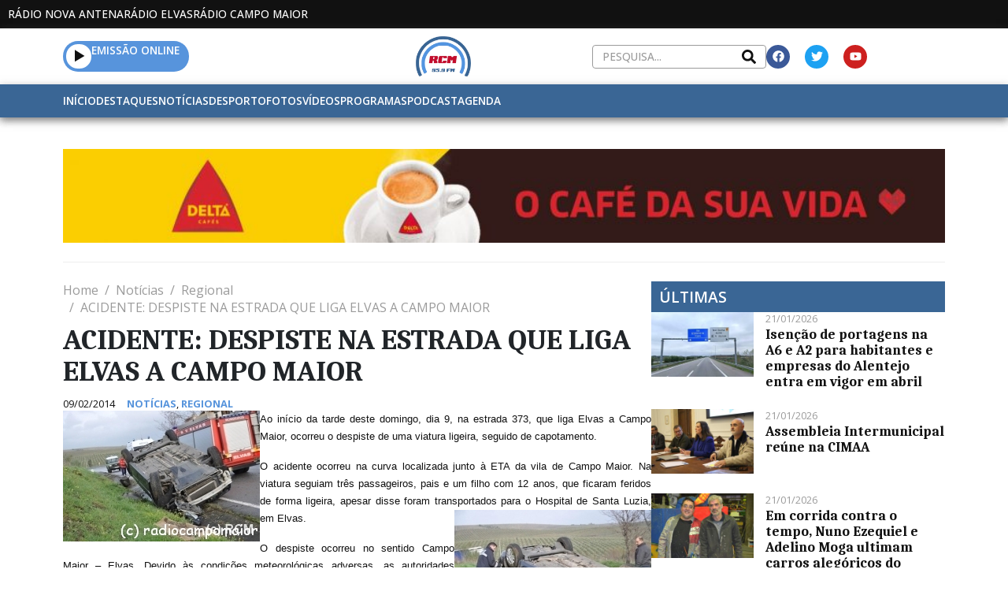

--- FILE ---
content_type: text/html; charset=utf-8
request_url: https://www.google.com/recaptcha/api2/aframe
body_size: -87
content:
<!DOCTYPE HTML><html><head><meta http-equiv="content-type" content="text/html; charset=UTF-8"></head><body><script nonce="fZ_z9gehGegPIVuUhcje2A">/** Anti-fraud and anti-abuse applications only. See google.com/recaptcha */ try{var clients={'sodar':'https://pagead2.googlesyndication.com/pagead/sodar?'};window.addEventListener("message",function(a){try{if(a.source===window.parent){var b=JSON.parse(a.data);var c=clients[b['id']];if(c){var d=document.createElement('img');d.src=c+b['params']+'&rc='+(localStorage.getItem("rc::a")?sessionStorage.getItem("rc::b"):"");window.document.body.appendChild(d);sessionStorage.setItem("rc::e",parseInt(sessionStorage.getItem("rc::e")||0)+1);localStorage.setItem("rc::h",'1769000437968');}}}catch(b){}});window.parent.postMessage("_grecaptcha_ready", "*");}catch(b){}</script></body></html>

--- FILE ---
content_type: text/css
request_url: https://radiocampomaior.com/wp-content/uploads/sites/3/elementor/css/post-26.css?ver=1759223074
body_size: 5515
content:
.elementor-26 .elementor-element.elementor-element-1322a5c{--display:flex;--flex-direction:row;--container-widget-width:initial;--container-widget-height:100%;--container-widget-flex-grow:1;--container-widget-align-self:stretch;--flex-wrap-mobile:wrap;--justify-content:center;--padding-top:10px;--padding-bottom:10px;--padding-left:10px;--padding-right:10px;}.elementor-26 .elementor-element.elementor-element-1322a5c:not(.elementor-motion-effects-element-type-background), .elementor-26 .elementor-element.elementor-element-1322a5c > .elementor-motion-effects-container > .elementor-motion-effects-layer{background-color:var( --e-global-color-primary );}.elementor-26 .elementor-element.elementor-element-d313bdb{--display:flex;--flex-direction:row;--container-widget-width:initial;--container-widget-height:100%;--container-widget-flex-grow:1;--container-widget-align-self:stretch;--flex-wrap-mobile:wrap;--justify-content:center;--gap:50px 50px;--row-gap:50px;--column-gap:50px;--padding-top:0px;--padding-bottom:0px;--padding-left:0px;--padding-right:0px;}.elementor-widget-text-editor{font-family:var( --e-global-typography-text-font-family ), Sans-serif;font-size:var( --e-global-typography-text-font-size );font-weight:var( --e-global-typography-text-font-weight );line-height:var( --e-global-typography-text-line-height );color:var( --e-global-color-text );}.elementor-widget-text-editor.elementor-drop-cap-view-stacked .elementor-drop-cap{background-color:var( --e-global-color-primary );}.elementor-widget-text-editor.elementor-drop-cap-view-framed .elementor-drop-cap, .elementor-widget-text-editor.elementor-drop-cap-view-default .elementor-drop-cap{color:var( --e-global-color-primary );border-color:var( --e-global-color-primary );}.elementor-26 .elementor-element.elementor-element-a5ebd6c{font-family:var( --e-global-typography-e501913-font-family ), Sans-serif;font-size:var( --e-global-typography-e501913-font-size );font-weight:var( --e-global-typography-e501913-font-weight );text-transform:var( --e-global-typography-e501913-text-transform );line-height:var( --e-global-typography-e501913-line-height );color:var( --e-global-color-secondary );}.elementor-26 .elementor-element.elementor-element-1dcc38d{font-family:var( --e-global-typography-e501913-font-family ), Sans-serif;font-size:var( --e-global-typography-e501913-font-size );font-weight:var( --e-global-typography-e501913-font-weight );text-transform:var( --e-global-typography-e501913-text-transform );line-height:var( --e-global-typography-e501913-line-height );color:var( --e-global-color-secondary );}.elementor-26 .elementor-element.elementor-element-2c12b12{font-family:var( --e-global-typography-e501913-font-family ), Sans-serif;font-size:var( --e-global-typography-e501913-font-size );font-weight:var( --e-global-typography-e501913-font-weight );text-transform:var( --e-global-typography-e501913-text-transform );line-height:var( --e-global-typography-e501913-line-height );color:var( --e-global-color-secondary );}.elementor-26 .elementor-element.elementor-element-b8704aa{--display:flex;--flex-direction:column;--container-widget-width:100%;--container-widget-height:initial;--container-widget-flex-grow:0;--container-widget-align-self:initial;--flex-wrap-mobile:wrap;box-shadow:0px 3px 10px 0px rgba(83.99999999999999, 83.99999999999999, 83.99999999999999, 0.5019607843137255);}.elementor-26 .elementor-element.elementor-element-7a27fba{--display:flex;--flex-direction:column;--container-widget-width:calc( ( 1 - var( --container-widget-flex-grow ) ) * 100% );--container-widget-height:initial;--container-widget-flex-grow:0;--container-widget-align-self:initial;--flex-wrap-mobile:wrap;--align-items:center;}.elementor-26 .elementor-element.elementor-element-490f931{--display:grid;--e-con-grid-template-columns:repeat(5, 1fr);--e-con-grid-template-rows:repeat(1, 1fr);--gap:0px 20px;--row-gap:0px;--column-gap:20px;--grid-auto-flow:row;--align-items:center;--padding-top:10px;--padding-bottom:10px;--padding-left:80px;--padding-right:80px;}.elementor-26 .elementor-element.elementor-element-bf115ce{--display:flex;--flex-direction:row;--container-widget-width:calc( ( 1 - var( --container-widget-flex-grow ) ) * 100% );--container-widget-height:100%;--container-widget-flex-grow:1;--container-widget-align-self:stretch;--flex-wrap-mobile:wrap;--align-items:center;--gap:8px 8px;--row-gap:8px;--column-gap:8px;border-style:none;--border-style:none;--border-radius:30px 30px 30px 30px;--padding-top:4px;--padding-bottom:4px;--padding-left:4px;--padding-right:12px;}.elementor-26 .elementor-element.elementor-element-bf115ce:not(.elementor-motion-effects-element-type-background), .elementor-26 .elementor-element.elementor-element-bf115ce > .elementor-motion-effects-container > .elementor-motion-effects-layer{background-color:var( --e-global-color-8b86236 );}.elementor-26 .elementor-element.elementor-element-516cd91 > .elementor-widget-container{background-color:var( --e-global-color-secondary );padding:6px 8px 7px 9px;border-radius:100px 100px 100px 100px;}.elementor-widget-heading .elementor-heading-title{font-family:var( --e-global-typography-primary-font-family ), Sans-serif;font-size:var( --e-global-typography-primary-font-size );font-weight:var( --e-global-typography-primary-font-weight );line-height:var( --e-global-typography-primary-line-height );color:var( --e-global-color-primary );}.elementor-26 .elementor-element.elementor-element-18378fe > .elementor-widget-container{padding:0px 0px 0px 0px;}.elementor-26 .elementor-element.elementor-element-18378fe .elementor-heading-title{font-family:var( --e-global-typography-ca2cc96-font-family ), Sans-serif;font-size:var( --e-global-typography-ca2cc96-font-size );font-weight:var( --e-global-typography-ca2cc96-font-weight );text-transform:var( --e-global-typography-ca2cc96-text-transform );line-height:var( --e-global-typography-ca2cc96-line-height );color:var( --e-global-color-secondary );}.elementor-26 .elementor-element.elementor-element-8164a92{--display:flex;--align-items:center;--container-widget-width:calc( ( 1 - var( --container-widget-flex-grow ) ) * 100% );}.elementor-widget-image .widget-image-caption{color:var( --e-global-color-text );font-family:var( --e-global-typography-text-font-family ), Sans-serif;font-size:var( --e-global-typography-text-font-size );font-weight:var( --e-global-typography-text-font-weight );line-height:var( --e-global-typography-text-line-height );}.elementor-26 .elementor-element.elementor-element-04fcb1b{width:var( --container-widget-width, 70px );max-width:70px;--container-widget-width:70px;--container-widget-flex-grow:0;}.elementor-26 .elementor-element.elementor-element-3d621f7{--display:flex;--flex-direction:row;--container-widget-width:initial;--container-widget-height:100%;--container-widget-flex-grow:1;--container-widget-align-self:stretch;--flex-wrap-mobile:wrap;--justify-content:flex-end;--gap:0px 20px;--row-gap:0px;--column-gap:20px;}.elementor-widget-raven-search-form .raven-search-form-input{font-family:var( --e-global-typography-text-font-family ), Sans-serif;font-size:var( --e-global-typography-text-font-size );font-weight:var( --e-global-typography-text-font-weight );line-height:var( --e-global-typography-text-line-height );}.elementor-26 .elementor-element.elementor-element-6f19cea .raven-search-form-input{font-family:var( --e-global-typography-e501913-font-family ), Sans-serif;font-size:var( --e-global-typography-e501913-font-size );font-weight:var( --e-global-typography-e501913-font-weight );text-transform:var( --e-global-typography-e501913-text-transform );line-height:var( --e-global-typography-e501913-line-height );color:var( --e-global-color-text );}.elementor-26 .elementor-element.elementor-element-6f19cea .raven-search-form-container{justify-content:flex-start;}.elementor-26 .elementor-element.elementor-element-6f19cea .raven-search-form-inner{background-color:var( --e-global-color-secondary );border-color:var( --e-global-color-text );border-style:solid;border-width:1px 1px 1px 1px;}.elementor-26 .elementor-element.elementor-element-6f19cea .raven-search-form-focus .raven-search-form-input{color:var( --e-global-color-primary );}.elementor-26 .elementor-element.elementor-element-6f19cea .raven-search-form-button{color:var( --e-global-color-primary );}.elementor-26 .elementor-element.elementor-element-6f19cea .raven-search-form-button > svg{fill:var( --e-global-color-primary );}.elementor-26 .elementor-element.elementor-element-6f19cea svg.raven-search-form-button{fill:var( --e-global-color-primary );}.elementor-26 .elementor-element.elementor-element-6f19cea .raven-search-form-button:hover{color:var( --e-global-color-accent );}.elementor-26 .elementor-element.elementor-element-6f19cea .raven-search-form-button:hover > svg{fill:var( --e-global-color-accent );}.elementor-26 .elementor-element.elementor-element-6f19cea svg.raven-search-form-button:hover{fill:var( --e-global-color-accent );}.elementor-26 .elementor-element.elementor-element-5c1b461{--grid-template-columns:repeat(0, auto);--icon-size:15px;--grid-column-gap:15px;--grid-row-gap:0px;}.elementor-26 .elementor-element.elementor-element-5c1b461.elementor-element{--align-self:center;}.elementor-26 .elementor-element.elementor-element-52f6beb{--display:flex;--flex-direction:row;--container-widget-width:initial;--container-widget-height:100%;--container-widget-flex-grow:1;--container-widget-align-self:stretch;--flex-wrap-mobile:wrap;--justify-content:center;box-shadow:0px 3px 10px 0px rgba(84.12343750000002, 84.12343750000002, 84.12343750000002, 0.5);}.elementor-26 .elementor-element.elementor-element-52f6beb:not(.elementor-motion-effects-element-type-background), .elementor-26 .elementor-element.elementor-element-52f6beb > .elementor-motion-effects-container > .elementor-motion-effects-layer{background-color:var( --e-global-color-accent );}.elementor-26 .elementor-element.elementor-element-96df530{--display:flex;--flex-direction:column;--container-widget-width:calc( ( 1 - var( --container-widget-flex-grow ) ) * 100% );--container-widget-height:initial;--container-widget-flex-grow:0;--container-widget-align-self:initial;--flex-wrap-mobile:wrap;--justify-content:space-between;--align-items:center;--gap:10px 0px;--row-gap:10px;--column-gap:0px;--padding-top:7px;--padding-bottom:7px;--padding-left:80px;--padding-right:80px;}.elementor-widget-raven-advanced-nav-menu nav.raven-adnav-menu-main:not(.raven-adnav-menu-dropdown):not(.raven-adnav-menu-offcanvas) .raven-adnav-menu > li > a.raven-menu-item span.link-label{font-family:var( --e-global-typography-text-font-family ), Sans-serif;font-weight:var( --e-global-typography-text-font-weight );line-height:var( --e-global-typography-text-line-height );}.elementor-widget-raven-advanced-nav-menu nav.raven-adnav-menu-main:not(.raven-adnav-menu-dropdown):not(.raven-adnav-menu-offcanvas) .raven-adnav-menu > li > a.raven-menu-item{font-size:var( --e-global-typography-text-font-size );}.elementor-widget-raven-advanced-nav-menu nav.raven-adnav-menu-main:not(.raven-adnav-menu-dropdown):not(.raven-adnav-menu-offcanvas) .raven-adnav-menu > li > a.raven-menu-item svg.sub-arrow{width:var( --e-global-typography-text-font-size );height:var( --e-global-typography-text-font-size );}.elementor-widget-raven-advanced-nav-menu nav.raven-adnav-menu-main:not(.raven-adnav-menu-dropdown):not(.raven-adnav-menu-offcanvas) .raven-adnav-menu > li > a.raven-menu-item .sub-arrow svg{width:var( --e-global-typography-text-font-size );height:var( --e-global-typography-text-font-size );}.elementor-widget-raven-advanced-nav-menu nav.raven-adnav-menu-main:not(.raven-adnav-menu-dropdown):not(.raven-adnav-menu-offcanvas) .raven-adnav-menu > li > a:not(.active-link){color:var( --e-global-color-text );}.elementor-widget-raven-advanced-nav-menu nav.raven-adnav-menu-main:not(.raven-adnav-menu-dropdown):not(.raven-adnav-menu-offcanvas) .raven-adnav-menu > li:hover > a:not(.active-link){color:var( --e-global-color-accent );}.elementor-widget-raven-advanced-nav-menu nav.raven-adnav-menu-main:not(.raven-adnav-menu-dropdown):not(.raven-adnav-menu-offcanvas) .raven-adnav-menu > li > a.active-link{color:var( --e-global-color-accent );}.elementor-widget-raven-advanced-nav-menu nav.raven-adnav-menu-main:not(.raven-adnav-menu-dropdown):not(.raven-adnav-menu-offcanvas) ul.submenu > li > a.raven-submenu-item span.link-label{font-family:var( --e-global-typography-text-font-family ), Sans-serif;font-size:var( --e-global-typography-text-font-size );font-weight:var( --e-global-typography-text-font-weight );line-height:var( --e-global-typography-text-line-height );}.elementor-widget-raven-advanced-nav-menu nav.raven-adnav-menu-main.raven-adnav-menu-offcanvas ul.submenu > li > a.raven-submenu-item span.link-label{font-family:var( --e-global-typography-text-font-family ), Sans-serif;font-size:var( --e-global-typography-text-font-size );font-weight:var( --e-global-typography-text-font-weight );line-height:var( --e-global-typography-text-line-height );}.elementor-widget-raven-advanced-nav-menu nav.raven-adnav-menu-main:not(.raven-adnav-menu-dropdown) ul.submenu > li > a.raven-submenu-item{color:var( --e-global-color-text );}.elementor-widget-raven-advanced-nav-menu nav.raven-adnav-menu-mobile ul.submenu > li > a.raven-submenu-item{color:var( --e-global-color-text );}.elementor-widget-raven-advanced-nav-menu nav.raven-adnav-menu-main.raven-adnav-menu-offcanvas ul.submenu > li > a.raven-submenu-item{color:var( --e-global-color-text );}.elementor-widget-raven-advanced-nav-menu nav.raven-adnav-menu-main:not(.raven-adnav-menu-dropdown) ul.submenu > li > a:hover:not(.active-link){color:var( --e-global-color-accent );}.elementor-widget-raven-advanced-nav-menu nav.raven-adnav-menu-mobile ul.submenu > li > a:hover:not(.active-link){color:var( --e-global-color-accent );}.elementor-widget-raven-advanced-nav-menu nav.raven-adnav-menu-main.raven-adnav-menu-offcanvas ul.submenu > li > a:hover:not(.active-link){color:var( --e-global-color-accent );}.elementor-widget-raven-advanced-nav-menu nav.raven-adnav-menu-main:not(.raven-adnav-menu-dropdown) ul.submenu > li > a.active-link{color:var( --e-global-color-accent );}.elementor-widget-raven-advanced-nav-menu nav.raven-adnav-menu-mobile ul.submenu > li > a.active-link{color:var( --e-global-color-accent );}.elementor-widget-raven-advanced-nav-menu nav.raven-adnav-menu-main.raven-adnav-menu-offcanvas ul.submenu > li > a.active-link{color:var( --e-global-color-accent );}
					.elementor-widget-raven-advanced-nav-menu nav.raven-adnav-menu-mobile ul.raven-adnav-menu li > a span.link-label,
					.elementor-widget-raven-advanced-nav-menu nav.raven-adnav-menu-main.raven-adnav-menu-dropdown ul.raven-adnav-menu li > a span.link-label,
					.elementor-widget-raven-advanced-nav-menu nav.raven-adnav-menu-main.raven-adnav-menu-offcanvas ul.raven-adnav-menu li > a span.link-label
				{font-family:var( --e-global-typography-text-font-family ), Sans-serif;font-weight:var( --e-global-typography-text-font-weight );line-height:var( --e-global-typography-text-line-height );}.elementor-widget-raven-advanced-nav-menu nav.raven-adnav-menu-mobile ul.raven-adnav-menu li.menu-item > a{font-size:var( --e-global-typography-text-font-size );}.elementor-widget-raven-advanced-nav-menu nav.raven-adnav-menu-main.raven-adnav-menu-dropdown ul.raven-adnav-menu li.menu-item > a{font-size:var( --e-global-typography-text-font-size );}.elementor-widget-raven-advanced-nav-menu nav.raven-adnav-menu-main.raven-adnav-menu-offcanvas ul.raven-adnav-menu li.menu-item > a{font-size:var( --e-global-typography-text-font-size );}.elementor-widget-raven-advanced-nav-menu nav.raven-adnav-menu-mobile ul.raven-adnav-menu li > a svg.sub-arrow{width:var( --e-global-typography-text-font-size );height:var( --e-global-typography-text-font-size );}.elementor-widget-raven-advanced-nav-menu nav.raven-adnav-menu-mobile ul.raven-adnav-menu li > a .sub-arrow svg{width:var( --e-global-typography-text-font-size );height:var( --e-global-typography-text-font-size );}.elementor-widget-raven-advanced-nav-menu nav.raven-adnav-menu-main.raven-adnav-menu-dropdown ul.raven-adnav-menu li > a svg.sub-arrow{width:var( --e-global-typography-text-font-size );height:var( --e-global-typography-text-font-size );}.elementor-widget-raven-advanced-nav-menu nav.raven-adnav-menu-main.raven-adnav-menu-dropdown ul.raven-adnav-menu li > a .sub-arrow svg{width:var( --e-global-typography-text-font-size );height:var( --e-global-typography-text-font-size );}.elementor-widget-raven-advanced-nav-menu nav.raven-adnav-menu-main.raven-adnav-menu-offcanvas ul.raven-adnav-menu li > a svg.sub-arrow{width:var( --e-global-typography-text-font-size );height:var( --e-global-typography-text-font-size );}.elementor-widget-raven-advanced-nav-menu nav.raven-adnav-menu-main.raven-adnav-menu-offcanvas ul.raven-adnav-menu li > a .sub-arrow svg{width:var( --e-global-typography-text-font-size );height:var( --e-global-typography-text-font-size );}.elementor-widget-raven-advanced-nav-menu nav.raven-adnav-menu-mobile .raven-adnav-menu li > a.raven-menu-item{color:var( --e-global-color-text );}.elementor-widget-raven-advanced-nav-menu nav.raven-adnav-menu-main.raven-adnav-menu-dropdown .raven-adnav-menu li > a.raven-menu-item{color:var( --e-global-color-text );}.elementor-widget-raven-advanced-nav-menu nav.raven-adnav-menu-main.raven-adnav-menu-offcanvas .raven-adnav-menu li > a.raven-menu-item{color:var( --e-global-color-text );}.elementor-widget-raven-advanced-nav-menu nav.raven-adnav-menu-mobile .raven-adnav-menu li > a.raven-menu-item:not(.active-link):hover{color:var( --e-global-color-accent );}.elementor-widget-raven-advanced-nav-menu nav.raven-adnav-menu-main.raven-adnav-menu-dropdown .raven-adnav-menu li > a.raven-menu-item:not(.active-link):hover{color:var( --e-global-color-accent );}.elementor-widget-raven-advanced-nav-menu nav.raven-adnav-menu-main.raven-adnav-menu-offcanvas .raven-adnav-menu li > a.raven-menu-item:not(.active-link):hover{color:var( --e-global-color-accent );}.elementor-widget-raven-advanced-nav-menu nav.raven-adnav-menu-mobile .raven-adnav-menu li > a.raven-menu-item:not(.active-link).highlighted{color:var( --e-global-color-accent );}.elementor-widget-raven-advanced-nav-menu nav.raven-adnav-menu-main.raven-adnav-menu-dropdown .raven-adnav-menu li > a.raven-menu-item:not(.active-link).highlighted{color:var( --e-global-color-accent );}.elementor-widget-raven-advanced-nav-menu nav.raven-adnav-menu-main.raven-adnav-menu-offcanvas .raven-adnav-menu li > a.raven-menu-item:not(.active-link).highlighted{color:var( --e-global-color-accent );}.elementor-widget-raven-advanced-nav-menu .raven-adnav-menu-mobile .raven-adnav-menu li > a.active-link{color:var( --e-global-color-accent );}.elementor-widget-raven-advanced-nav-menu nav.raven-adnav-menu-main.raven-adnav-menu-dropdown .raven-adnav-menu li > a.active-link{color:var( --e-global-color-accent );}.elementor-widget-raven-advanced-nav-menu nav.raven-adnav-menu-main.raven-adnav-menu-offcanvas .raven-adnav-menu li > a.active-link{color:var( --e-global-color-accent );}.elementor-26 .elementor-element.elementor-element-dbf2ac3 nav.raven-adnav-menu-horizontal ul.submenu a.raven-link-item{justify-content:center;}.elementor-26 .elementor-element.elementor-element-dbf2ac3 nav.raven-adnav-menu-vertical ul.submenu a.raven-link-item{justify-content:center;}.elementor-26 .elementor-element.elementor-element-dbf2ac3 nav.raven-adnav-menu-offcanvas ul.submenu a.raven-link-item{justify-content:center;}.elementor-26 .elementor-element.elementor-element-dbf2ac3 nav.raven-adnav-menu-mobile,.elementor-26 .elementor-element.elementor-element-dbf2ac3 nav.raven-adnav-menu-main.raven-adnav-menu-dropdown,.elementor-26 .elementor-element.elementor-element-dbf2ac3 nav.raven-adnav-menu-main.raven-adnav-menu-offcanvas{background-color:var( --e-global-color-secondary );}.elementor-26 .elementor-element.elementor-element-dbf2ac3 nav.raven-adnav-menu-main:not(.raven-adnav-menu-dropdown):not(.raven-adnav-menu-offcanvas) .raven-adnav-menu > li > a.raven-menu-item span.link-label{font-family:var( --e-global-typography-ca2cc96-font-family ), Sans-serif;font-weight:var( --e-global-typography-ca2cc96-font-weight );text-transform:var( --e-global-typography-ca2cc96-text-transform );line-height:var( --e-global-typography-ca2cc96-line-height );}.elementor-26 .elementor-element.elementor-element-dbf2ac3 nav.raven-adnav-menu-main:not(.raven-adnav-menu-dropdown):not(.raven-adnav-menu-offcanvas) .raven-adnav-menu > li > a.raven-menu-item{font-size:var( --e-global-typography-ca2cc96-font-size );padding:6px 0px 6px 0px;}.elementor-26 .elementor-element.elementor-element-dbf2ac3 nav.raven-adnav-menu-main:not(.raven-adnav-menu-dropdown):not(.raven-adnav-menu-offcanvas) .raven-adnav-menu > li > a.raven-menu-item svg.sub-arrow{width:var( --e-global-typography-ca2cc96-font-size );height:var( --e-global-typography-ca2cc96-font-size );}.elementor-26 .elementor-element.elementor-element-dbf2ac3 nav.raven-adnav-menu-main:not(.raven-adnav-menu-dropdown):not(.raven-adnav-menu-offcanvas) .raven-adnav-menu > li > a.raven-menu-item .sub-arrow svg{width:var( --e-global-typography-ca2cc96-font-size );height:var( --e-global-typography-ca2cc96-font-size );}.elementor-26 .elementor-element.elementor-element-dbf2ac3{--menu-item-gap:23px;--pointer-width:4px;--menu-items-bg-normal:var( --e-global-color-accent );--pointer-color-hover:var( --e-global-color-secondary );--pointer-color-active:var( --e-global-color-secondary );--menu-icon-color-normal:#666666;--menu-icon-color-hover:#666666;--menu-icon-color-active:#666666;--adnav-scrollbar-bg-color:var( --e-global-color-secondary );}.elementor-26 .elementor-element.elementor-element-dbf2ac3 nav.raven-adnav-menu-main:not(.raven-adnav-menu-dropdown):not(.raven-adnav-menu-offcanvas) .raven-adnav-menu > li > a:not(.active-link){color:var( --e-global-color-secondary );background-color:var( --e-global-color-accent );}.elementor-26 .elementor-element.elementor-element-dbf2ac3 nav.raven-adnav-menu-main:not(.raven-adnav-menu-dropdown):not(.raven-adnav-menu-offcanvas) .raven-adnav-menu > li:hover > a:not(.active-link){color:var( --e-global-color-secondary );}.elementor-26 .elementor-element.elementor-element-dbf2ac3 nav.raven-adnav-menu-main:not(.raven-adnav-menu-dropdown):not(.raven-adnav-menu-offcanvas) .raven-adnav-menu > li > a.active-link{color:var( --e-global-color-secondary );background-color:var( --e-global-color-accent );}.elementor-26 .elementor-element.elementor-element-dbf2ac3 nav.raven-adnav-menu-main:not(.raven-adnav-menu-dropdown):not(.raven-adnav-menu-offcanvas) ul.submenu > li > a.raven-submenu-item{padding:10px 10px 10px 10px;}.elementor-26 .elementor-element.elementor-element-dbf2ac3 nav.raven-adnav-menu-main.raven-adnav-menu-vertical ul.submenu > li:not(:last-of-type){border-bottom-style:none;}.elementor-26 .elementor-element.elementor-element-dbf2ac3.submenu-position-bottom  nav.raven-adnav-menu-main.raven-adnav-menu-horizontal ul.submenu > li:not(:last-of-type){border-bottom-style:none;}.elementor-26 .elementor-element.elementor-element-dbf2ac3.submenu-position-top  nav.raven-adnav-menu-main.raven-adnav-menu-horizontal ul.submenu > li:not(:first-of-type){border-top-style:none;}.elementor-26 .elementor-element.elementor-element-dbf2ac3 nav.raven-adnav-menu-main.raven-adnav-menu-offcanvas ul.submenu > li:not(:last-of-type){border-bottom-style:none;}.elementor-26 .elementor-element.elementor-element-dbf2ac3 nav.raven-adnav-menu-main:not(.raven-adnav-menu-dropdown) ul.submenu > li > a.raven-submenu-item{color:#FFFFFF;background-color:#111111;}.elementor-26 .elementor-element.elementor-element-dbf2ac3 nav.raven-adnav-menu-mobile ul.submenu > li > a.raven-submenu-item{color:#FFFFFF;background-color:#111111;}.elementor-26 .elementor-element.elementor-element-dbf2ac3 nav.raven-adnav-menu-main:not(.raven-adnav-menu-dropdown) ul.submenu > li > a:hover:not(.active-link){color:#BBBBBB;}.elementor-26 .elementor-element.elementor-element-dbf2ac3 nav.raven-adnav-menu-mobile ul.submenu > li > a:hover:not(.active-link){color:#BBBBBB;}.elementor-26 .elementor-element.elementor-element-dbf2ac3 nav.raven-adnav-menu-main:not(.raven-adnav-menu-dropdown) ul.submenu > li > a.active-link{color:#BBBBBB;}.elementor-26 .elementor-element.elementor-element-dbf2ac3 nav.raven-adnav-menu-mobile ul.submenu > li > a.active-link{color:#BBBBBB;}
					.elementor-26 .elementor-element.elementor-element-dbf2ac3 nav.raven-adnav-menu-mobile ul.raven-adnav-menu li > a span.link-label,
					.elementor-26 .elementor-element.elementor-element-dbf2ac3 nav.raven-adnav-menu-main.raven-adnav-menu-dropdown ul.raven-adnav-menu li > a span.link-label,
					.elementor-26 .elementor-element.elementor-element-dbf2ac3 nav.raven-adnav-menu-main.raven-adnav-menu-offcanvas ul.raven-adnav-menu li > a span.link-label
				{font-family:"Open Sans", Sans-serif;font-weight:500;text-transform:uppercase;line-height:1.2rem;}.elementor-26 .elementor-element.elementor-element-dbf2ac3 nav.raven-adnav-menu-mobile ul.raven-adnav-menu li.menu-item > a{font-size:0.9em;}.elementor-26 .elementor-element.elementor-element-dbf2ac3 nav.raven-adnav-menu-main.raven-adnav-menu-dropdown ul.raven-adnav-menu li.menu-item > a{font-size:0.9em;}.elementor-26 .elementor-element.elementor-element-dbf2ac3 nav.raven-adnav-menu-main.raven-adnav-menu-offcanvas ul.raven-adnav-menu li.menu-item > a{font-size:0.9em;}.elementor-26 .elementor-element.elementor-element-dbf2ac3 nav.raven-adnav-menu-mobile ul.raven-adnav-menu li > a svg.sub-arrow{width:0.9em;height:0.9em;}.elementor-26 .elementor-element.elementor-element-dbf2ac3 nav.raven-adnav-menu-mobile ul.raven-adnav-menu li > a .sub-arrow svg{width:0.9em;height:0.9em;}.elementor-26 .elementor-element.elementor-element-dbf2ac3 nav.raven-adnav-menu-main.raven-adnav-menu-dropdown ul.raven-adnav-menu li > a svg.sub-arrow{width:0.9em;height:0.9em;}.elementor-26 .elementor-element.elementor-element-dbf2ac3 nav.raven-adnav-menu-main.raven-adnav-menu-dropdown ul.raven-adnav-menu li > a .sub-arrow svg{width:0.9em;height:0.9em;}.elementor-26 .elementor-element.elementor-element-dbf2ac3 nav.raven-adnav-menu-main.raven-adnav-menu-offcanvas ul.raven-adnav-menu li > a svg.sub-arrow{width:0.9em;height:0.9em;}.elementor-26 .elementor-element.elementor-element-dbf2ac3 nav.raven-adnav-menu-main.raven-adnav-menu-offcanvas ul.raven-adnav-menu li > a .sub-arrow svg{width:0.9em;height:0.9em;}.elementor-26 .elementor-element.elementor-element-dbf2ac3 nav.raven-adnav-menu-mobile .raven-adnav-menu li > a.raven-menu-item{padding:8px 32px 8px 32px;color:var( --e-global-color-primary );background-color:var( --e-global-color-secondary );}.elementor-26 .elementor-element.elementor-element-dbf2ac3 nav.raven-adnav-menu-main.raven-adnav-menu-dropdown .raven-adnav-menu li > a.raven-menu-item{padding:8px 32px 8px 32px;color:var( --e-global-color-primary );background-color:var( --e-global-color-secondary );}.elementor-26 .elementor-element.elementor-element-dbf2ac3.dropdown-item-align-flex-end .raven-adnav-menu-dropdown .raven-menu-item.has-submenu .sub-arrow{left:32px;right:100%;margin-top:calc( calc( 8px - 8px ) / 2 );}.elementor-26 .elementor-element.elementor-element-dbf2ac3.dropdown-item-align-flex-start .raven-adnav-menu-dropdown .raven-menu-item.has-submenu .sub-arrow{right:32px;margin-top:calc( calc( 8px - 8px ) / 2 );}.elementor-26 .elementor-element.elementor-element-dbf2ac3.dropdown-item-align-center .raven-adnav-menu-dropdown .raven-menu-item.has-submenu .sub-arrow{right:32px;margin-top:calc( calc( 8px - 8px ) / 2 );}.elementor-26 .elementor-element.elementor-element-dbf2ac3 nav.raven-adnav-menu-main.raven-adnav-menu-offcanvas .raven-adnav-menu li > a.raven-menu-item{padding:8px 32px 8px 32px;color:var( --e-global-color-primary );background-color:var( --e-global-color-secondary );}.elementor-26 .elementor-element.elementor-element-dbf2ac3.dropdown-item-align-flex-end .raven-adnav-menu-offcanvas .raven-menu-item.has-submenu .sub-arrow{left:32px;right:100%;margin-top:calc( calc( 8px - 8px ) / 2 );}.elementor-26 .elementor-element.elementor-element-dbf2ac3.dropdown-item-align-flex-start .raven-adnav-menu-offcanvas .raven-menu-item.has-submenu .sub-arrow{right:32px;margin-top:calc( calc( 8px - 8px ) / 2 );}.elementor-26 .elementor-element.elementor-element-dbf2ac3.dropdown-item-align-center .raven-adnav-menu-offcanvas .raven-menu-item.has-submenu .sub-arrow{right:32px;margin-top:calc( calc( 8px - 8px ) / 2 );}.elementor-26 .elementor-element.elementor-element-dbf2ac3.dropdown-item-align-flex-end .raven-adnav-menu-full-screen .raven-menu-item.has-submenu .sub-arrow{left:32px;right:100%;margin-top:calc( calc( 8px - 8px ) / 2 );}.elementor-26 .elementor-element.elementor-element-dbf2ac3.dropdown-item-align-flex-start .raven-adnav-menu-full-screen .raven-menu-item.has-submenu .sub-arrow{right:32px;margin-top:calc( calc( 8px - 8px ) / 2 );}.elementor-26 .elementor-element.elementor-element-dbf2ac3.dropdown-item-align-center .raven-adnav-menu-full-screen .raven-menu-item.has-submenu .sub-arrow{right:32px;margin-top:calc( calc( 8px - 8px ) / 2 );}.elementor-26 .elementor-element.elementor-element-dbf2ac3.dropdown-item-align-flex-end .raven-adnav-menu-side .raven-menu-item.has-submenu .sub-arrow{left:32px;right:100%;margin-top:calc( calc( 8px - 8px ) / 2 );}.elementor-26 .elementor-element.elementor-element-dbf2ac3.dropdown-item-align-flex-start .raven-adnav-menu-side .raven-menu-item.has-submenu .sub-arrow{right:32px;margin-top:calc( calc( 8px - 8px ) / 2 );}.elementor-26 .elementor-element.elementor-element-dbf2ac3.dropdown-item-align-center .raven-adnav-menu-side .raven-menu-item.has-submenu .sub-arrow{right:32px;margin-top:calc( calc( 8px - 8px ) / 2 );}.elementor-26 .elementor-element.elementor-element-dbf2ac3 nav.raven-adnav-menu-mobile ul.submenu > li.menu-item > a > *:first-child{margin-left:15px;}.elementor-26 .elementor-element.elementor-element-dbf2ac3 nav.raven-adnav-menu-main.raven-adnav-menu-dropdown ul.submenu > li.menu-item > a > *:first-child{margin-left:15px;}.elementor-26 .elementor-element.elementor-element-dbf2ac3 nav.raven-adnav-menu-main.raven-adnav-menu-offcanvas ul.submenu > li.menu-item > a > *:first-child{margin-left:15px;}.elementor-26 .elementor-element.elementor-element-dbf2ac3 nav.raven-adnav-menu-mobile ul.raven-adnav-menu,.elementor-26 .elementor-element.elementor-element-dbf2ac3 nav.raven-adnav-menu-main.raven-adnav-menu-dropdown ul.raven-adnav-menu,.elementor-26 .elementor-element.elementor-element-dbf2ac3 nav.raven-adnav-menu-main.raven-adnav-menu-offcanvas ul.raven-adnav-menu{border-style:none;}.elementor-26 .elementor-element.elementor-element-dbf2ac3 nav.raven-adnav-menu-mobile .raven-adnav-menu li > a.raven-menu-item:not(.active-link):hover{color:var( --e-global-color-accent );}.elementor-26 .elementor-element.elementor-element-dbf2ac3 nav.raven-adnav-menu-main.raven-adnav-menu-dropdown .raven-adnav-menu li > a.raven-menu-item:not(.active-link):hover{color:var( --e-global-color-accent );}.elementor-26 .elementor-element.elementor-element-dbf2ac3 nav.raven-adnav-menu-main.raven-adnav-menu-offcanvas .raven-adnav-menu li > a.raven-menu-item:not(.active-link):hover{color:var( --e-global-color-accent );}.elementor-26 .elementor-element.elementor-element-dbf2ac3 nav.raven-adnav-menu-mobile .raven-adnav-menu li > a.raven-menu-item:not(.active-link).highlighted{color:var( --e-global-color-accent );}.elementor-26 .elementor-element.elementor-element-dbf2ac3 nav.raven-adnav-menu-main.raven-adnav-menu-dropdown .raven-adnav-menu li > a.raven-menu-item:not(.active-link).highlighted{color:var( --e-global-color-accent );}.elementor-26 .elementor-element.elementor-element-dbf2ac3 nav.raven-adnav-menu-main.raven-adnav-menu-offcanvas .raven-adnav-menu li > a.raven-menu-item:not(.active-link).highlighted{color:var( --e-global-color-accent );}.elementor-26 .elementor-element.elementor-element-dbf2ac3 .raven-adnav-menu-mobile .raven-adnav-menu li > a.active-link{color:var( --e-global-color-accent );}.elementor-26 .elementor-element.elementor-element-dbf2ac3 nav.raven-adnav-menu-main.raven-adnav-menu-dropdown .raven-adnav-menu li > a.active-link{color:var( --e-global-color-accent );}.elementor-26 .elementor-element.elementor-element-dbf2ac3 nav.raven-adnav-menu-main.raven-adnav-menu-offcanvas .raven-adnav-menu li > a.active-link{color:var( --e-global-color-accent );}.elementor-26 .elementor-element.elementor-element-dbf2ac3 .raven-adnav-menu-toggle-button{padding:10px 10px 10px 10px;}.elementor-26 .elementor-element.elementor-element-dbf2ac3 .raven-adnav-menu-toggle{text-align:center;}.elementor-26 .elementor-element.elementor-element-dbf2ac3 .raven-adnav-menu-close-button{color:var( --e-global-color-primary );}.elementor-26 .elementor-element.elementor-element-dbf2ac3 .raven-adnav-menu-close-button:hover{color:var( --e-global-color-accent );}.elementor-26 .elementor-element.elementor-element-df34dc8{--display:flex;--flex-direction:column;--container-widget-width:calc( ( 1 - var( --container-widget-flex-grow ) ) * 100% );--container-widget-height:initial;--container-widget-flex-grow:0;--container-widget-align-self:initial;--flex-wrap-mobile:wrap;--align-items:center;box-shadow:0px 3px 10px 0px rgba(83.99999999999999, 83.99999999999999, 83.99999999999999, 0.5019607843137255);}.elementor-26 .elementor-element.elementor-element-80d218b{--display:flex;}.elementor-26 .elementor-element.elementor-element-56bedf4{width:var( --container-widget-width, 70px );max-width:70px;--container-widget-width:70px;--container-widget-flex-grow:0;}.elementor-26 .elementor-element.elementor-element-871f8a9{--grid-template-columns:repeat(0, auto);--icon-size:15px;--grid-column-gap:15px;--grid-row-gap:0px;}.elementor-26 .elementor-element.elementor-element-871f8a9.elementor-element{--align-self:center;}.elementor-26 .elementor-element.elementor-element-2990682{--display:flex;--flex-direction:row;--container-widget-width:calc( ( 1 - var( --container-widget-flex-grow ) ) * 100% );--container-widget-height:100%;--container-widget-flex-grow:1;--container-widget-align-self:stretch;--flex-wrap-mobile:wrap;--align-items:center;--gap:8px 8px;--row-gap:8px;--column-gap:8px;border-style:none;--border-style:none;--border-radius:30px 30px 30px 30px;--padding-top:4px;--padding-bottom:4px;--padding-left:4px;--padding-right:12px;}.elementor-26 .elementor-element.elementor-element-2990682:not(.elementor-motion-effects-element-type-background), .elementor-26 .elementor-element.elementor-element-2990682 > .elementor-motion-effects-container > .elementor-motion-effects-layer{background-color:var( --e-global-color-8b86236 );}.elementor-26 .elementor-element.elementor-element-ab69812 > .elementor-widget-container{background-color:var( --e-global-color-secondary );padding:6px 8px 7px 9px;border-radius:100px 100px 100px 100px;}.elementor-26 .elementor-element.elementor-element-b5bd806 > .elementor-widget-container{padding:0px 0px 0px 0px;}.elementor-26 .elementor-element.elementor-element-b5bd806 .elementor-heading-title{font-family:var( --e-global-typography-ca2cc96-font-family ), Sans-serif;font-size:var( --e-global-typography-ca2cc96-font-size );font-weight:var( --e-global-typography-ca2cc96-font-weight );text-transform:var( --e-global-typography-ca2cc96-text-transform );line-height:var( --e-global-typography-ca2cc96-line-height );color:var( --e-global-color-secondary );}.elementor-26 .elementor-element.elementor-element-cd07e3c{--display:flex;}.elementor-26 .elementor-element.elementor-element-a3a4f01 .raven-search-form-lightbox{background-color:#111111F0;}.elementor-26 .elementor-element.elementor-element-a3a4f01 .raven-search-form-input{width:50%;font-family:var( --e-global-typography-secondary-font-family ), Sans-serif;font-size:var( --e-global-typography-secondary-font-size );font-weight:var( --e-global-typography-secondary-font-weight );line-height:var( --e-global-typography-secondary-line-height );padding:0px 0px 10px 0px;color:var( --e-global-color-secondary );border-color:var( --e-global-color-secondary );border-style:solid;border-width:0px 0px 2px 0px;}.elementor-26 .elementor-element.elementor-element-a3a4f01 .raven-search-form-input:focus{color:var( --e-global-color-secondary );}.elementor-26 .elementor-element.elementor-element-a3a4f01 .raven-search-form-button{font-size:15px;color:var( --e-global-color-primary );background-color:var( --e-global-color-secondary );}.elementor-26 .elementor-element.elementor-element-a3a4f01 .raven-search-form-button > svg{width:15px;height:15px;fill:var( --e-global-color-primary );}.elementor-26 .elementor-element.elementor-element-a3a4f01 svg.raven-search-form-button{width:15px;height:15px;fill:var( --e-global-color-primary );}.elementor-26 .elementor-element.elementor-element-a3a4f01 .raven-search-form-container{text-align:right;}.elementor-26 .elementor-element.elementor-element-a3a4f01 .raven-search-form-button:hover{color:var( --e-global-color-primary );}.elementor-26 .elementor-element.elementor-element-a3a4f01 .raven-search-form-button:hover > svg{fill:var( --e-global-color-primary );}.elementor-26 .elementor-element.elementor-element-a3a4f01 svg.raven-search-form-button:hover{fill:var( --e-global-color-primary );}.elementor-26 .elementor-element.elementor-element-a3a4f01 .raven-search-form .raven-search-form-close{color:var( --e-global-color-secondary );}.elementor-26 .elementor-element.elementor-element-a3a4f01 .raven-search-form .raven-search-form-close:hover{color:var( --e-global-color-accent );}.elementor-26 .elementor-element.elementor-element-026cc40 nav.raven-adnav-menu-horizontal ul.submenu a.raven-link-item{justify-content:center;}.elementor-26 .elementor-element.elementor-element-026cc40 nav.raven-adnav-menu-vertical ul.submenu a.raven-link-item{justify-content:center;}.elementor-26 .elementor-element.elementor-element-026cc40 nav.raven-adnav-menu-offcanvas ul.submenu a.raven-link-item{justify-content:center;}.elementor-26 .elementor-element.elementor-element-026cc40 nav.raven-adnav-menu-mobile,.elementor-26 .elementor-element.elementor-element-026cc40 nav.raven-adnav-menu-main.raven-adnav-menu-dropdown,.elementor-26 .elementor-element.elementor-element-026cc40 nav.raven-adnav-menu-main.raven-adnav-menu-offcanvas{background-color:var( --e-global-color-secondary );}.elementor-26 .elementor-element.elementor-element-026cc40 nav.raven-adnav-menu-mobile ul.raven-adnav-menu li.menu-item > a{justify-content:flex-start;font-size:0.9em;}.elementor-26 .elementor-element.elementor-element-026cc40 nav.raven-adnav-menu-main.raven-adnav-menu-dropdown ul.raven-adnav-menu li.menu-item > a{justify-content:flex-start;font-size:0.9em;}.elementor-26 .elementor-element.elementor-element-026cc40 nav.raven-adnav-menu-main.raven-adnav-menu-offcanvas ul.raven-adnav-menu li.menu-item > a{justify-content:flex-start;font-size:0.9em;}.elementor-26 .elementor-element.elementor-element-026cc40 nav.raven-adnav-menu-main:not(.raven-adnav-menu-dropdown):not(.raven-adnav-menu-offcanvas) .raven-adnav-menu > li > a.raven-menu-item span.link-label{font-family:var( --e-global-typography-ca2cc96-font-family ), Sans-serif;font-weight:var( --e-global-typography-ca2cc96-font-weight );text-transform:var( --e-global-typography-ca2cc96-text-transform );line-height:var( --e-global-typography-ca2cc96-line-height );}.elementor-26 .elementor-element.elementor-element-026cc40 nav.raven-adnav-menu-main:not(.raven-adnav-menu-dropdown):not(.raven-adnav-menu-offcanvas) .raven-adnav-menu > li > a.raven-menu-item{font-size:var( --e-global-typography-ca2cc96-font-size );padding:6px 0px 6px 0px;}.elementor-26 .elementor-element.elementor-element-026cc40 nav.raven-adnav-menu-main:not(.raven-adnav-menu-dropdown):not(.raven-adnav-menu-offcanvas) .raven-adnav-menu > li > a.raven-menu-item svg.sub-arrow{width:var( --e-global-typography-ca2cc96-font-size );height:var( --e-global-typography-ca2cc96-font-size );}.elementor-26 .elementor-element.elementor-element-026cc40 nav.raven-adnav-menu-main:not(.raven-adnav-menu-dropdown):not(.raven-adnav-menu-offcanvas) .raven-adnav-menu > li > a.raven-menu-item .sub-arrow svg{width:var( --e-global-typography-ca2cc96-font-size );height:var( --e-global-typography-ca2cc96-font-size );}.elementor-26 .elementor-element.elementor-element-026cc40{--menu-item-gap:23px;--pointer-width:4px;--menu-items-bg-normal:var( --e-global-color-accent );--pointer-color-hover:var( --e-global-color-secondary );--pointer-color-active:var( --e-global-color-secondary );--menu-icon-color-normal:#666666;--menu-icon-color-hover:#666666;--menu-icon-color-active:#666666;--adnav-scrollbar-bg-color:var( --e-global-color-secondary );}.elementor-26 .elementor-element.elementor-element-026cc40 nav.raven-adnav-menu-main:not(.raven-adnav-menu-dropdown):not(.raven-adnav-menu-offcanvas) .raven-adnav-menu > li > a:not(.active-link){color:var( --e-global-color-secondary );background-color:var( --e-global-color-accent );}.elementor-26 .elementor-element.elementor-element-026cc40 nav.raven-adnav-menu-main:not(.raven-adnav-menu-dropdown):not(.raven-adnav-menu-offcanvas) .raven-adnav-menu > li:hover > a:not(.active-link){color:var( --e-global-color-secondary );}.elementor-26 .elementor-element.elementor-element-026cc40 nav.raven-adnav-menu-main:not(.raven-adnav-menu-dropdown):not(.raven-adnav-menu-offcanvas) .raven-adnav-menu > li > a.active-link{color:var( --e-global-color-secondary );}.elementor-26 .elementor-element.elementor-element-026cc40 nav.raven-adnav-menu-main:not(.raven-adnav-menu-dropdown):not(.raven-adnav-menu-offcanvas) ul.submenu > li > a.raven-submenu-item{padding:10px 10px 10px 10px;}.elementor-26 .elementor-element.elementor-element-026cc40 nav.raven-adnav-menu-main.raven-adnav-menu-vertical ul.submenu > li:not(:last-of-type){border-bottom-style:none;}.elementor-26 .elementor-element.elementor-element-026cc40.submenu-position-bottom  nav.raven-adnav-menu-main.raven-adnav-menu-horizontal ul.submenu > li:not(:last-of-type){border-bottom-style:none;}.elementor-26 .elementor-element.elementor-element-026cc40.submenu-position-top  nav.raven-adnav-menu-main.raven-adnav-menu-horizontal ul.submenu > li:not(:first-of-type){border-top-style:none;}.elementor-26 .elementor-element.elementor-element-026cc40 nav.raven-adnav-menu-main.raven-adnav-menu-offcanvas ul.submenu > li:not(:last-of-type){border-bottom-style:none;}.elementor-26 .elementor-element.elementor-element-026cc40 nav.raven-adnav-menu-main:not(.raven-adnav-menu-dropdown) ul.submenu > li > a.raven-submenu-item{color:#FFFFFF;background-color:#111111;}.elementor-26 .elementor-element.elementor-element-026cc40 nav.raven-adnav-menu-mobile ul.submenu > li > a.raven-submenu-item{color:#FFFFFF;background-color:#111111;}.elementor-26 .elementor-element.elementor-element-026cc40 nav.raven-adnav-menu-main:not(.raven-adnav-menu-dropdown) ul.submenu > li > a:hover:not(.active-link){color:#BBBBBB;}.elementor-26 .elementor-element.elementor-element-026cc40 nav.raven-adnav-menu-mobile ul.submenu > li > a:hover:not(.active-link){color:#BBBBBB;}.elementor-26 .elementor-element.elementor-element-026cc40 nav.raven-adnav-menu-main:not(.raven-adnav-menu-dropdown) ul.submenu > li > a.active-link{color:#BBBBBB;}.elementor-26 .elementor-element.elementor-element-026cc40 nav.raven-adnav-menu-mobile ul.submenu > li > a.active-link{color:#BBBBBB;}
					.elementor-26 .elementor-element.elementor-element-026cc40 nav.raven-adnav-menu-mobile ul.raven-adnav-menu li > a span.link-label,
					.elementor-26 .elementor-element.elementor-element-026cc40 nav.raven-adnav-menu-main.raven-adnav-menu-dropdown ul.raven-adnav-menu li > a span.link-label,
					.elementor-26 .elementor-element.elementor-element-026cc40 nav.raven-adnav-menu-main.raven-adnav-menu-offcanvas ul.raven-adnav-menu li > a span.link-label
				{font-family:"Open Sans", Sans-serif;font-weight:600;text-transform:uppercase;line-height:1.2rem;}.elementor-26 .elementor-element.elementor-element-026cc40 nav.raven-adnav-menu-mobile ul.raven-adnav-menu li > a svg.sub-arrow{width:0.9em;height:0.9em;}.elementor-26 .elementor-element.elementor-element-026cc40 nav.raven-adnav-menu-mobile ul.raven-adnav-menu li > a .sub-arrow svg{width:0.9em;height:0.9em;}.elementor-26 .elementor-element.elementor-element-026cc40 nav.raven-adnav-menu-main.raven-adnav-menu-dropdown ul.raven-adnav-menu li > a svg.sub-arrow{width:0.9em;height:0.9em;}.elementor-26 .elementor-element.elementor-element-026cc40 nav.raven-adnav-menu-main.raven-adnav-menu-dropdown ul.raven-adnav-menu li > a .sub-arrow svg{width:0.9em;height:0.9em;}.elementor-26 .elementor-element.elementor-element-026cc40 nav.raven-adnav-menu-main.raven-adnav-menu-offcanvas ul.raven-adnav-menu li > a svg.sub-arrow{width:0.9em;height:0.9em;}.elementor-26 .elementor-element.elementor-element-026cc40 nav.raven-adnav-menu-main.raven-adnav-menu-offcanvas ul.raven-adnav-menu li > a .sub-arrow svg{width:0.9em;height:0.9em;}.elementor-26 .elementor-element.elementor-element-026cc40 nav.raven-adnav-menu-mobile .raven-adnav-menu li > a.raven-menu-item{padding:8px 32px 8px 32px;color:var( --e-global-color-primary );background-color:var( --e-global-color-secondary );}.elementor-26 .elementor-element.elementor-element-026cc40 nav.raven-adnav-menu-main.raven-adnav-menu-dropdown .raven-adnav-menu li > a.raven-menu-item{padding:8px 32px 8px 32px;color:var( --e-global-color-primary );background-color:var( --e-global-color-secondary );}.elementor-26 .elementor-element.elementor-element-026cc40.dropdown-item-align-flex-end .raven-adnav-menu-dropdown .raven-menu-item.has-submenu .sub-arrow{left:32px;right:100%;margin-top:calc( calc( 8px - 8px ) / 2 );}.elementor-26 .elementor-element.elementor-element-026cc40.dropdown-item-align-flex-start .raven-adnav-menu-dropdown .raven-menu-item.has-submenu .sub-arrow{right:32px;margin-top:calc( calc( 8px - 8px ) / 2 );}.elementor-26 .elementor-element.elementor-element-026cc40.dropdown-item-align-center .raven-adnav-menu-dropdown .raven-menu-item.has-submenu .sub-arrow{right:32px;margin-top:calc( calc( 8px - 8px ) / 2 );}.elementor-26 .elementor-element.elementor-element-026cc40 nav.raven-adnav-menu-main.raven-adnav-menu-offcanvas .raven-adnav-menu li > a.raven-menu-item{padding:8px 32px 8px 32px;color:var( --e-global-color-primary );background-color:var( --e-global-color-secondary );}.elementor-26 .elementor-element.elementor-element-026cc40.dropdown-item-align-flex-end .raven-adnav-menu-offcanvas .raven-menu-item.has-submenu .sub-arrow{left:32px;right:100%;margin-top:calc( calc( 8px - 8px ) / 2 );}.elementor-26 .elementor-element.elementor-element-026cc40.dropdown-item-align-flex-start .raven-adnav-menu-offcanvas .raven-menu-item.has-submenu .sub-arrow{right:32px;margin-top:calc( calc( 8px - 8px ) / 2 );}.elementor-26 .elementor-element.elementor-element-026cc40.dropdown-item-align-center .raven-adnav-menu-offcanvas .raven-menu-item.has-submenu .sub-arrow{right:32px;margin-top:calc( calc( 8px - 8px ) / 2 );}.elementor-26 .elementor-element.elementor-element-026cc40.dropdown-item-align-flex-end .raven-adnav-menu-full-screen .raven-menu-item.has-submenu .sub-arrow{left:32px;right:100%;margin-top:calc( calc( 8px - 8px ) / 2 );}.elementor-26 .elementor-element.elementor-element-026cc40.dropdown-item-align-flex-start .raven-adnav-menu-full-screen .raven-menu-item.has-submenu .sub-arrow{right:32px;margin-top:calc( calc( 8px - 8px ) / 2 );}.elementor-26 .elementor-element.elementor-element-026cc40.dropdown-item-align-center .raven-adnav-menu-full-screen .raven-menu-item.has-submenu .sub-arrow{right:32px;margin-top:calc( calc( 8px - 8px ) / 2 );}.elementor-26 .elementor-element.elementor-element-026cc40.dropdown-item-align-flex-end .raven-adnav-menu-side .raven-menu-item.has-submenu .sub-arrow{left:32px;right:100%;margin-top:calc( calc( 8px - 8px ) / 2 );}.elementor-26 .elementor-element.elementor-element-026cc40.dropdown-item-align-flex-start .raven-adnav-menu-side .raven-menu-item.has-submenu .sub-arrow{right:32px;margin-top:calc( calc( 8px - 8px ) / 2 );}.elementor-26 .elementor-element.elementor-element-026cc40.dropdown-item-align-center .raven-adnav-menu-side .raven-menu-item.has-submenu .sub-arrow{right:32px;margin-top:calc( calc( 8px - 8px ) / 2 );}.elementor-26 .elementor-element.elementor-element-026cc40 nav.raven-adnav-menu-mobile ul.submenu > li.menu-item > a > *:first-child{margin-left:15px;}.elementor-26 .elementor-element.elementor-element-026cc40 nav.raven-adnav-menu-main.raven-adnav-menu-dropdown ul.submenu > li.menu-item > a > *:first-child{margin-left:15px;}.elementor-26 .elementor-element.elementor-element-026cc40 nav.raven-adnav-menu-main.raven-adnav-menu-offcanvas ul.submenu > li.menu-item > a > *:first-child{margin-left:15px;}.elementor-26 .elementor-element.elementor-element-026cc40 nav.raven-adnav-menu-mobile ul.raven-adnav-menu,.elementor-26 .elementor-element.elementor-element-026cc40 nav.raven-adnav-menu-main.raven-adnav-menu-dropdown ul.raven-adnav-menu,.elementor-26 .elementor-element.elementor-element-026cc40 nav.raven-adnav-menu-main.raven-adnav-menu-offcanvas ul.raven-adnav-menu{border-style:none;}.elementor-26 .elementor-element.elementor-element-026cc40 nav.raven-adnav-menu-mobile .raven-adnav-menu li > a.raven-menu-item:not(.active-link):hover{color:var( --e-global-color-accent );}.elementor-26 .elementor-element.elementor-element-026cc40 nav.raven-adnav-menu-main.raven-adnav-menu-dropdown .raven-adnav-menu li > a.raven-menu-item:not(.active-link):hover{color:var( --e-global-color-accent );}.elementor-26 .elementor-element.elementor-element-026cc40 nav.raven-adnav-menu-main.raven-adnav-menu-offcanvas .raven-adnav-menu li > a.raven-menu-item:not(.active-link):hover{color:var( --e-global-color-accent );}.elementor-26 .elementor-element.elementor-element-026cc40 nav.raven-adnav-menu-mobile .raven-adnav-menu li > a.raven-menu-item:not(.active-link).highlighted{color:var( --e-global-color-accent );}.elementor-26 .elementor-element.elementor-element-026cc40 nav.raven-adnav-menu-main.raven-adnav-menu-dropdown .raven-adnav-menu li > a.raven-menu-item:not(.active-link).highlighted{color:var( --e-global-color-accent );}.elementor-26 .elementor-element.elementor-element-026cc40 nav.raven-adnav-menu-main.raven-adnav-menu-offcanvas .raven-adnav-menu li > a.raven-menu-item:not(.active-link).highlighted{color:var( --e-global-color-accent );}.elementor-26 .elementor-element.elementor-element-026cc40 .raven-adnav-menu-mobile .raven-adnav-menu li > a.active-link{color:var( --e-global-color-accent );}.elementor-26 .elementor-element.elementor-element-026cc40 nav.raven-adnav-menu-main.raven-adnav-menu-dropdown .raven-adnav-menu li > a.active-link{color:var( --e-global-color-accent );}.elementor-26 .elementor-element.elementor-element-026cc40 nav.raven-adnav-menu-main.raven-adnav-menu-offcanvas .raven-adnav-menu li > a.active-link{color:var( --e-global-color-accent );}.elementor-26 .elementor-element.elementor-element-026cc40 .raven-adnav-menu-toggle-button{padding:10px 10px 10px 10px;}.elementor-26 .elementor-element.elementor-element-026cc40 .raven-adnav-menu-toggle{text-align:center;}.elementor-26 .elementor-element.elementor-element-026cc40 .raven-adnav-menu-close-button{color:var( --e-global-color-primary );}.elementor-26 .elementor-element.elementor-element-026cc40 .raven-adnav-menu-close-button:hover{color:var( --e-global-color-accent );}@media(max-width:1024px){.elementor-26 .elementor-element.elementor-element-1322a5c{--padding-top:0px;--padding-bottom:0px;--padding-left:0px;--padding-right:0px;}.elementor-26 .elementor-element.elementor-element-d313bdb{--padding-top:15px;--padding-bottom:15px;--padding-left:15px;--padding-right:15px;}.elementor-widget-text-editor{font-size:var( --e-global-typography-text-font-size );line-height:var( --e-global-typography-text-line-height );}.elementor-26 .elementor-element.elementor-element-a5ebd6c{font-size:var( --e-global-typography-e501913-font-size );line-height:var( --e-global-typography-e501913-line-height );}.elementor-26 .elementor-element.elementor-element-1dcc38d{font-size:var( --e-global-typography-e501913-font-size );line-height:var( --e-global-typography-e501913-line-height );}.elementor-26 .elementor-element.elementor-element-2c12b12{font-size:var( --e-global-typography-e501913-font-size );line-height:var( --e-global-typography-e501913-line-height );}.elementor-26 .elementor-element.elementor-element-490f931{--grid-auto-flow:row;--padding-top:15px;--padding-bottom:15px;--padding-left:40px;--padding-right:40px;}.elementor-widget-heading .elementor-heading-title{font-size:var( --e-global-typography-primary-font-size );line-height:var( --e-global-typography-primary-line-height );}.elementor-26 .elementor-element.elementor-element-18378fe .elementor-heading-title{font-size:var( --e-global-typography-ca2cc96-font-size );line-height:var( --e-global-typography-ca2cc96-line-height );}.elementor-widget-image .widget-image-caption{font-size:var( --e-global-typography-text-font-size );line-height:var( --e-global-typography-text-line-height );}.elementor-26 .elementor-element.elementor-element-04fcb1b{--container-widget-width:70px;--container-widget-flex-grow:0;width:var( --container-widget-width, 70px );max-width:70px;}.elementor-widget-raven-search-form .raven-search-form-input{font-size:var( --e-global-typography-text-font-size );line-height:var( --e-global-typography-text-line-height );}.elementor-26 .elementor-element.elementor-element-6f19cea .raven-search-form-input{font-size:var( --e-global-typography-e501913-font-size );line-height:var( --e-global-typography-e501913-line-height );}.elementor-26 .elementor-element.elementor-element-96df530{--gap:15px 0px;--row-gap:15px;--column-gap:0px;--padding-top:7px;--padding-bottom:7px;--padding-left:40px;--padding-right:40px;}.elementor-widget-raven-advanced-nav-menu nav.raven-adnav-menu-main:not(.raven-adnav-menu-dropdown):not(.raven-adnav-menu-offcanvas) .raven-adnav-menu > li > a.raven-menu-item{font-size:var( --e-global-typography-text-font-size );}.elementor-widget-raven-advanced-nav-menu nav.raven-adnav-menu-main:not(.raven-adnav-menu-dropdown):not(.raven-adnav-menu-offcanvas) .raven-adnav-menu > li > a.raven-menu-item svg.sub-arrow{width:var( --e-global-typography-text-font-size );height:var( --e-global-typography-text-font-size );}.elementor-widget-raven-advanced-nav-menu nav.raven-adnav-menu-main:not(.raven-adnav-menu-dropdown):not(.raven-adnav-menu-offcanvas) .raven-adnav-menu > li > a.raven-menu-item .sub-arrow svg{width:var( --e-global-typography-text-font-size );height:var( --e-global-typography-text-font-size );}.elementor-widget-raven-advanced-nav-menu nav.raven-adnav-menu-main:not(.raven-adnav-menu-dropdown):not(.raven-adnav-menu-offcanvas) .raven-adnav-menu > li > a.raven-menu-item span.link-label{line-height:var( --e-global-typography-text-line-height );}.elementor-widget-raven-advanced-nav-menu nav.raven-adnav-menu-main:not(.raven-adnav-menu-dropdown):not(.raven-adnav-menu-offcanvas) ul.submenu > li > a.raven-submenu-item span.link-label{font-size:var( --e-global-typography-text-font-size );line-height:var( --e-global-typography-text-line-height );}.elementor-widget-raven-advanced-nav-menu nav.raven-adnav-menu-main.raven-adnav-menu-offcanvas ul.submenu > li > a.raven-submenu-item span.link-label{font-size:var( --e-global-typography-text-font-size );line-height:var( --e-global-typography-text-line-height );}.elementor-widget-raven-advanced-nav-menu nav.raven-adnav-menu-mobile ul.raven-adnav-menu li.menu-item > a{font-size:var( --e-global-typography-text-font-size );}.elementor-widget-raven-advanced-nav-menu nav.raven-adnav-menu-main.raven-adnav-menu-dropdown ul.raven-adnav-menu li.menu-item > a{font-size:var( --e-global-typography-text-font-size );}.elementor-widget-raven-advanced-nav-menu nav.raven-adnav-menu-main.raven-adnav-menu-offcanvas ul.raven-adnav-menu li.menu-item > a{font-size:var( --e-global-typography-text-font-size );}.elementor-widget-raven-advanced-nav-menu nav.raven-adnav-menu-mobile ul.raven-adnav-menu li > a svg.sub-arrow{width:var( --e-global-typography-text-font-size );height:var( --e-global-typography-text-font-size );}.elementor-widget-raven-advanced-nav-menu nav.raven-adnav-menu-mobile ul.raven-adnav-menu li > a .sub-arrow svg{width:var( --e-global-typography-text-font-size );height:var( --e-global-typography-text-font-size );}.elementor-widget-raven-advanced-nav-menu nav.raven-adnav-menu-main.raven-adnav-menu-dropdown ul.raven-adnav-menu li > a svg.sub-arrow{width:var( --e-global-typography-text-font-size );height:var( --e-global-typography-text-font-size );}.elementor-widget-raven-advanced-nav-menu nav.raven-adnav-menu-main.raven-adnav-menu-dropdown ul.raven-adnav-menu li > a .sub-arrow svg{width:var( --e-global-typography-text-font-size );height:var( --e-global-typography-text-font-size );}.elementor-widget-raven-advanced-nav-menu nav.raven-adnav-menu-main.raven-adnav-menu-offcanvas ul.raven-adnav-menu li > a svg.sub-arrow{width:var( --e-global-typography-text-font-size );height:var( --e-global-typography-text-font-size );}.elementor-widget-raven-advanced-nav-menu nav.raven-adnav-menu-main.raven-adnav-menu-offcanvas ul.raven-adnav-menu li > a .sub-arrow svg{width:var( --e-global-typography-text-font-size );height:var( --e-global-typography-text-font-size );}
					.elementor-widget-raven-advanced-nav-menu nav.raven-adnav-menu-mobile ul.raven-adnav-menu li > a span.link-label,
					.elementor-widget-raven-advanced-nav-menu nav.raven-adnav-menu-main.raven-adnav-menu-dropdown ul.raven-adnav-menu li > a span.link-label,
					.elementor-widget-raven-advanced-nav-menu nav.raven-adnav-menu-main.raven-adnav-menu-offcanvas ul.raven-adnav-menu li > a span.link-label
				{line-height:var( --e-global-typography-text-line-height );}.elementor-26 .elementor-element.elementor-element-dbf2ac3 nav.raven-adnav-menu-main:not(.raven-adnav-menu-dropdown):not(.raven-adnav-menu-offcanvas) .raven-adnav-menu > li > a.raven-menu-item{font-size:var( --e-global-typography-ca2cc96-font-size );}.elementor-26 .elementor-element.elementor-element-dbf2ac3 nav.raven-adnav-menu-main:not(.raven-adnav-menu-dropdown):not(.raven-adnav-menu-offcanvas) .raven-adnav-menu > li > a.raven-menu-item svg.sub-arrow{width:var( --e-global-typography-ca2cc96-font-size );height:var( --e-global-typography-ca2cc96-font-size );}.elementor-26 .elementor-element.elementor-element-dbf2ac3 nav.raven-adnav-menu-main:not(.raven-adnav-menu-dropdown):not(.raven-adnav-menu-offcanvas) .raven-adnav-menu > li > a.raven-menu-item .sub-arrow svg{width:var( --e-global-typography-ca2cc96-font-size );height:var( --e-global-typography-ca2cc96-font-size );}.elementor-26 .elementor-element.elementor-element-dbf2ac3 nav.raven-adnav-menu-main:not(.raven-adnav-menu-dropdown):not(.raven-adnav-menu-offcanvas) .raven-adnav-menu > li > a.raven-menu-item span.link-label{line-height:var( --e-global-typography-ca2cc96-line-height );}.elementor-26 .elementor-element.elementor-element-dbf2ac3{--menu-item-gap:25px;}.elementor-26 .elementor-element.elementor-element-80d218b{--flex-direction:row;--container-widget-width:calc( ( 1 - var( --container-widget-flex-grow ) ) * 100% );--container-widget-height:100%;--container-widget-flex-grow:1;--container-widget-align-self:stretch;--flex-wrap-mobile:wrap;--justify-content:space-between;--align-items:center;--gap:15px 15px;--row-gap:15px;--column-gap:15px;--flex-wrap:wrap;--padding-top:15px;--padding-bottom:15px;--padding-left:40px;--padding-right:40px;}.elementor-26 .elementor-element.elementor-element-56bedf4{--container-widget-width:60px;--container-widget-flex-grow:0;width:var( --container-widget-width, 60px );max-width:60px;}.elementor-26 .elementor-element.elementor-element-b5bd806 .elementor-heading-title{font-size:var( --e-global-typography-ca2cc96-font-size );line-height:var( --e-global-typography-ca2cc96-line-height );}.elementor-26 .elementor-element.elementor-element-cd07e3c{--flex-direction:row;--container-widget-width:calc( ( 1 - var( --container-widget-flex-grow ) ) * 100% );--container-widget-height:100%;--container-widget-flex-grow:1;--container-widget-align-self:stretch;--flex-wrap-mobile:wrap;--align-items:center;--gap:0px 10px;--row-gap:0px;--column-gap:10px;}.elementor-26 .elementor-element.elementor-element-a3a4f01 .raven-search-form-input{font-size:var( --e-global-typography-secondary-font-size );line-height:var( --e-global-typography-secondary-line-height );}.elementor-26 .elementor-element.elementor-element-a3a4f01 .raven-search-form-button{font-size:20px;}.elementor-26 .elementor-element.elementor-element-a3a4f01 .raven-search-form-button > svg{width:20px;height:20px;}.elementor-26 .elementor-element.elementor-element-a3a4f01 svg.raven-search-form-button{width:20px;height:20px;}.elementor-26 .elementor-element.elementor-element-026cc40 nav.raven-adnav-menu-main:not(.raven-adnav-menu-dropdown):not(.raven-adnav-menu-offcanvas) .raven-adnav-menu > li > a.raven-menu-item{font-size:var( --e-global-typography-ca2cc96-font-size );}.elementor-26 .elementor-element.elementor-element-026cc40 nav.raven-adnav-menu-main:not(.raven-adnav-menu-dropdown):not(.raven-adnav-menu-offcanvas) .raven-adnav-menu > li > a.raven-menu-item svg.sub-arrow{width:var( --e-global-typography-ca2cc96-font-size );height:var( --e-global-typography-ca2cc96-font-size );}.elementor-26 .elementor-element.elementor-element-026cc40 nav.raven-adnav-menu-main:not(.raven-adnav-menu-dropdown):not(.raven-adnav-menu-offcanvas) .raven-adnav-menu > li > a.raven-menu-item .sub-arrow svg{width:var( --e-global-typography-ca2cc96-font-size );height:var( --e-global-typography-ca2cc96-font-size );}.elementor-26 .elementor-element.elementor-element-026cc40 nav.raven-adnav-menu-main:not(.raven-adnav-menu-dropdown):not(.raven-adnav-menu-offcanvas) .raven-adnav-menu > li > a.raven-menu-item span.link-label{line-height:var( --e-global-typography-ca2cc96-line-height );}.elementor-26 .elementor-element.elementor-element-026cc40{--menu-item-gap:25px;}.elementor-26 .elementor-element.elementor-element-026cc40 nav.raven-adnav-menu-mobile .raven-adnav-menu li > a.raven-menu-item{padding:7px 30px 7px 30px;}.elementor-26 .elementor-element.elementor-element-026cc40 nav.raven-adnav-menu-main.raven-adnav-menu-dropdown .raven-adnav-menu li > a.raven-menu-item{padding:7px 30px 7px 30px;}.elementor-26 .elementor-element.elementor-element-026cc40.dropdown-item-align-flex-end .raven-adnav-menu-dropdown .raven-menu-item.has-submenu .sub-arrow{left:30px;right:100%;margin-top:calc( calc( 7px - 7px ) / 2 );}.elementor-26 .elementor-element.elementor-element-026cc40.dropdown-item-align-flex-start .raven-adnav-menu-dropdown .raven-menu-item.has-submenu .sub-arrow{right:30px;margin-top:calc( calc( 7px - 7px ) / 2 );}.elementor-26 .elementor-element.elementor-element-026cc40.dropdown-item-align-center .raven-adnav-menu-dropdown .raven-menu-item.has-submenu .sub-arrow{right:30px;margin-top:calc( calc( 7px - 7px ) / 2 );}.elementor-26 .elementor-element.elementor-element-026cc40 nav.raven-adnav-menu-main.raven-adnav-menu-offcanvas .raven-adnav-menu li > a.raven-menu-item{padding:7px 30px 7px 30px;}.elementor-26 .elementor-element.elementor-element-026cc40.dropdown-item-align-flex-end .raven-adnav-menu-offcanvas .raven-menu-item.has-submenu .sub-arrow{left:30px;right:100%;margin-top:calc( calc( 7px - 7px ) / 2 );}.elementor-26 .elementor-element.elementor-element-026cc40.dropdown-item-align-flex-start .raven-adnav-menu-offcanvas .raven-menu-item.has-submenu .sub-arrow{right:30px;margin-top:calc( calc( 7px - 7px ) / 2 );}.elementor-26 .elementor-element.elementor-element-026cc40.dropdown-item-align-center .raven-adnav-menu-offcanvas .raven-menu-item.has-submenu .sub-arrow{right:30px;margin-top:calc( calc( 7px - 7px ) / 2 );}.elementor-26 .elementor-element.elementor-element-026cc40.dropdown-item-align-flex-end .raven-adnav-menu-full-screen .raven-menu-item.has-submenu .sub-arrow{left:30px;right:100%;margin-top:calc( calc( 7px - 7px ) / 2 );}.elementor-26 .elementor-element.elementor-element-026cc40.dropdown-item-align-flex-start .raven-adnav-menu-full-screen .raven-menu-item.has-submenu .sub-arrow{right:30px;margin-top:calc( calc( 7px - 7px ) / 2 );}.elementor-26 .elementor-element.elementor-element-026cc40.dropdown-item-align-center .raven-adnav-menu-full-screen .raven-menu-item.has-submenu .sub-arrow{right:30px;margin-top:calc( calc( 7px - 7px ) / 2 );}.elementor-26 .elementor-element.elementor-element-026cc40.dropdown-item-align-flex-end .raven-adnav-menu-side .raven-menu-item.has-submenu .sub-arrow{left:30px;right:100%;margin-top:calc( calc( 7px - 7px ) / 2 );}.elementor-26 .elementor-element.elementor-element-026cc40.dropdown-item-align-flex-start .raven-adnav-menu-side .raven-menu-item.has-submenu .sub-arrow{right:30px;margin-top:calc( calc( 7px - 7px ) / 2 );}.elementor-26 .elementor-element.elementor-element-026cc40.dropdown-item-align-center .raven-adnav-menu-side .raven-menu-item.has-submenu .sub-arrow{right:30px;margin-top:calc( calc( 7px - 7px ) / 2 );}}@media(max-width:767px){.elementor-26 .elementor-element.elementor-element-d313bdb{--flex-direction:row;--container-widget-width:initial;--container-widget-height:100%;--container-widget-flex-grow:1;--container-widget-align-self:stretch;--flex-wrap-mobile:wrap;--gap:6px 30px;--row-gap:6px;--column-gap:30px;--padding-top:10px;--padding-bottom:10px;--padding-left:20px;--padding-right:20px;}.elementor-widget-text-editor{font-size:var( --e-global-typography-text-font-size );line-height:var( --e-global-typography-text-line-height );}.elementor-26 .elementor-element.elementor-element-a5ebd6c{font-size:var( --e-global-typography-e501913-font-size );line-height:var( --e-global-typography-e501913-line-height );}.elementor-26 .elementor-element.elementor-element-1dcc38d{font-size:var( --e-global-typography-e501913-font-size );line-height:var( --e-global-typography-e501913-line-height );}.elementor-26 .elementor-element.elementor-element-2c12b12{font-size:var( --e-global-typography-e501913-font-size );line-height:var( --e-global-typography-e501913-line-height );}.elementor-26 .elementor-element.elementor-element-490f931{--e-con-grid-template-columns:repeat(1, 1fr);--grid-auto-flow:row;}.elementor-widget-heading .elementor-heading-title{font-size:var( --e-global-typography-primary-font-size );line-height:var( --e-global-typography-primary-line-height );}.elementor-26 .elementor-element.elementor-element-18378fe .elementor-heading-title{font-size:var( --e-global-typography-ca2cc96-font-size );line-height:var( --e-global-typography-ca2cc96-line-height );}.elementor-widget-image .widget-image-caption{font-size:var( --e-global-typography-text-font-size );line-height:var( --e-global-typography-text-line-height );}.elementor-widget-raven-search-form .raven-search-form-input{font-size:var( --e-global-typography-text-font-size );line-height:var( --e-global-typography-text-line-height );}.elementor-26 .elementor-element.elementor-element-6f19cea .raven-search-form-input{font-size:var( --e-global-typography-e501913-font-size );line-height:var( --e-global-typography-e501913-line-height );}.elementor-26 .elementor-element.elementor-element-5c1b461{--grid-template-columns:repeat(0, auto);--grid-column-gap:10px;}.elementor-26 .elementor-element.elementor-element-5c1b461 .elementor-widget-container{text-align:right;}.elementor-26 .elementor-element.elementor-element-5c1b461.elementor-element{--align-self:center;}.elementor-26 .elementor-element.elementor-element-5c1b461 .elementor-icon{border-radius:-40px -40px -40px -40px;}.elementor-26 .elementor-element.elementor-element-96df530{--flex-direction:row;--container-widget-width:initial;--container-widget-height:100%;--container-widget-flex-grow:1;--container-widget-align-self:stretch;--flex-wrap-mobile:wrap;--gap:15px 15px;--row-gap:15px;--column-gap:15px;--flex-wrap:nowrap;--padding-top:20px;--padding-bottom:20px;--padding-left:20px;--padding-right:20px;}.elementor-widget-raven-advanced-nav-menu nav.raven-adnav-menu-main:not(.raven-adnav-menu-dropdown):not(.raven-adnav-menu-offcanvas) .raven-adnav-menu > li > a.raven-menu-item{font-size:var( --e-global-typography-text-font-size );}.elementor-widget-raven-advanced-nav-menu nav.raven-adnav-menu-main:not(.raven-adnav-menu-dropdown):not(.raven-adnav-menu-offcanvas) .raven-adnav-menu > li > a.raven-menu-item svg.sub-arrow{width:var( --e-global-typography-text-font-size );height:var( --e-global-typography-text-font-size );}.elementor-widget-raven-advanced-nav-menu nav.raven-adnav-menu-main:not(.raven-adnav-menu-dropdown):not(.raven-adnav-menu-offcanvas) .raven-adnav-menu > li > a.raven-menu-item .sub-arrow svg{width:var( --e-global-typography-text-font-size );height:var( --e-global-typography-text-font-size );}.elementor-widget-raven-advanced-nav-menu nav.raven-adnav-menu-main:not(.raven-adnav-menu-dropdown):not(.raven-adnav-menu-offcanvas) .raven-adnav-menu > li > a.raven-menu-item span.link-label{line-height:var( --e-global-typography-text-line-height );}.elementor-widget-raven-advanced-nav-menu nav.raven-adnav-menu-main:not(.raven-adnav-menu-dropdown):not(.raven-adnav-menu-offcanvas) ul.submenu > li > a.raven-submenu-item span.link-label{font-size:var( --e-global-typography-text-font-size );line-height:var( --e-global-typography-text-line-height );}.elementor-widget-raven-advanced-nav-menu nav.raven-adnav-menu-main.raven-adnav-menu-offcanvas ul.submenu > li > a.raven-submenu-item span.link-label{font-size:var( --e-global-typography-text-font-size );line-height:var( --e-global-typography-text-line-height );}.elementor-widget-raven-advanced-nav-menu nav.raven-adnav-menu-mobile ul.raven-adnav-menu li.menu-item > a{font-size:var( --e-global-typography-text-font-size );}.elementor-widget-raven-advanced-nav-menu nav.raven-adnav-menu-main.raven-adnav-menu-dropdown ul.raven-adnav-menu li.menu-item > a{font-size:var( --e-global-typography-text-font-size );}.elementor-widget-raven-advanced-nav-menu nav.raven-adnav-menu-main.raven-adnav-menu-offcanvas ul.raven-adnav-menu li.menu-item > a{font-size:var( --e-global-typography-text-font-size );}.elementor-widget-raven-advanced-nav-menu nav.raven-adnav-menu-mobile ul.raven-adnav-menu li > a svg.sub-arrow{width:var( --e-global-typography-text-font-size );height:var( --e-global-typography-text-font-size );}.elementor-widget-raven-advanced-nav-menu nav.raven-adnav-menu-mobile ul.raven-adnav-menu li > a .sub-arrow svg{width:var( --e-global-typography-text-font-size );height:var( --e-global-typography-text-font-size );}.elementor-widget-raven-advanced-nav-menu nav.raven-adnav-menu-main.raven-adnav-menu-dropdown ul.raven-adnav-menu li > a svg.sub-arrow{width:var( --e-global-typography-text-font-size );height:var( --e-global-typography-text-font-size );}.elementor-widget-raven-advanced-nav-menu nav.raven-adnav-menu-main.raven-adnav-menu-dropdown ul.raven-adnav-menu li > a .sub-arrow svg{width:var( --e-global-typography-text-font-size );height:var( --e-global-typography-text-font-size );}.elementor-widget-raven-advanced-nav-menu nav.raven-adnav-menu-main.raven-adnav-menu-offcanvas ul.raven-adnav-menu li > a svg.sub-arrow{width:var( --e-global-typography-text-font-size );height:var( --e-global-typography-text-font-size );}.elementor-widget-raven-advanced-nav-menu nav.raven-adnav-menu-main.raven-adnav-menu-offcanvas ul.raven-adnav-menu li > a .sub-arrow svg{width:var( --e-global-typography-text-font-size );height:var( --e-global-typography-text-font-size );}
					.elementor-widget-raven-advanced-nav-menu nav.raven-adnav-menu-mobile ul.raven-adnav-menu li > a span.link-label,
					.elementor-widget-raven-advanced-nav-menu nav.raven-adnav-menu-main.raven-adnav-menu-dropdown ul.raven-adnav-menu li > a span.link-label,
					.elementor-widget-raven-advanced-nav-menu nav.raven-adnav-menu-main.raven-adnav-menu-offcanvas ul.raven-adnav-menu li > a span.link-label
				{line-height:var( --e-global-typography-text-line-height );}.elementor-26 .elementor-element.elementor-element-dbf2ac3 nav.raven-adnav-menu-main:not(.raven-adnav-menu-dropdown):not(.raven-adnav-menu-offcanvas) .raven-adnav-menu > li > a.raven-menu-item{font-size:var( --e-global-typography-ca2cc96-font-size );}.elementor-26 .elementor-element.elementor-element-dbf2ac3 nav.raven-adnav-menu-main:not(.raven-adnav-menu-dropdown):not(.raven-adnav-menu-offcanvas) .raven-adnav-menu > li > a.raven-menu-item svg.sub-arrow{width:var( --e-global-typography-ca2cc96-font-size );height:var( --e-global-typography-ca2cc96-font-size );}.elementor-26 .elementor-element.elementor-element-dbf2ac3 nav.raven-adnav-menu-main:not(.raven-adnav-menu-dropdown):not(.raven-adnav-menu-offcanvas) .raven-adnav-menu > li > a.raven-menu-item .sub-arrow svg{width:var( --e-global-typography-ca2cc96-font-size );height:var( --e-global-typography-ca2cc96-font-size );}.elementor-26 .elementor-element.elementor-element-dbf2ac3 nav.raven-adnav-menu-main:not(.raven-adnav-menu-dropdown):not(.raven-adnav-menu-offcanvas) .raven-adnav-menu > li > a.raven-menu-item span.link-label{line-height:var( --e-global-typography-ca2cc96-line-height );}.elementor-26 .elementor-element.elementor-element-dbf2ac3{--menu-item-gap:20px;--close-icon-size:30px;}.elementor-26 .elementor-element.elementor-element-dbf2ac3 nav.raven-adnav-menu-mobile{padding:0px 0px 0px 0px;}.elementor-26 .elementor-element.elementor-element-dbf2ac3 nav.raven-adnav-menu-main.raven-adnav-menu-dropdown{padding:0px 0px 0px 0px;}.elementor-26 .elementor-element.elementor-element-dbf2ac3 nav.raven-adnav-menu-mobile ul.raven-adnav-menu li.menu-item > a{font-size:1.1em;}.elementor-26 .elementor-element.elementor-element-dbf2ac3 nav.raven-adnav-menu-main.raven-adnav-menu-dropdown ul.raven-adnav-menu li.menu-item > a{font-size:1.1em;}.elementor-26 .elementor-element.elementor-element-dbf2ac3 nav.raven-adnav-menu-main.raven-adnav-menu-offcanvas ul.raven-adnav-menu li.menu-item > a{font-size:1.1em;}.elementor-26 .elementor-element.elementor-element-dbf2ac3 nav.raven-adnav-menu-mobile ul.raven-adnav-menu li > a svg.sub-arrow{width:1.1em;height:1.1em;}.elementor-26 .elementor-element.elementor-element-dbf2ac3 nav.raven-adnav-menu-mobile ul.raven-adnav-menu li > a .sub-arrow svg{width:1.1em;height:1.1em;}.elementor-26 .elementor-element.elementor-element-dbf2ac3 nav.raven-adnav-menu-main.raven-adnav-menu-dropdown ul.raven-adnav-menu li > a svg.sub-arrow{width:1.1em;height:1.1em;}.elementor-26 .elementor-element.elementor-element-dbf2ac3 nav.raven-adnav-menu-main.raven-adnav-menu-dropdown ul.raven-adnav-menu li > a .sub-arrow svg{width:1.1em;height:1.1em;}.elementor-26 .elementor-element.elementor-element-dbf2ac3 nav.raven-adnav-menu-main.raven-adnav-menu-offcanvas ul.raven-adnav-menu li > a svg.sub-arrow{width:1.1em;height:1.1em;}.elementor-26 .elementor-element.elementor-element-dbf2ac3 nav.raven-adnav-menu-main.raven-adnav-menu-offcanvas ul.raven-adnav-menu li > a .sub-arrow svg{width:1.1em;height:1.1em;}
					.elementor-26 .elementor-element.elementor-element-dbf2ac3 nav.raven-adnav-menu-mobile ul.raven-adnav-menu li > a span.link-label,
					.elementor-26 .elementor-element.elementor-element-dbf2ac3 nav.raven-adnav-menu-main.raven-adnav-menu-dropdown ul.raven-adnav-menu li > a span.link-label,
					.elementor-26 .elementor-element.elementor-element-dbf2ac3 nav.raven-adnav-menu-main.raven-adnav-menu-offcanvas ul.raven-adnav-menu li > a span.link-label
				{line-height:1.1em;}.elementor-26 .elementor-element.elementor-element-dbf2ac3 nav.raven-adnav-menu-mobile .raven-adnav-menu li > a.raven-menu-item{padding:7px 0px 7px 0px;}.elementor-26 .elementor-element.elementor-element-dbf2ac3 nav.raven-adnav-menu-main.raven-adnav-menu-dropdown .raven-adnav-menu li > a.raven-menu-item{padding:7px 0px 7px 0px;}.elementor-26 .elementor-element.elementor-element-dbf2ac3.dropdown-item-align-flex-end .raven-adnav-menu-dropdown .raven-menu-item.has-submenu .sub-arrow{left:0px;right:100%;margin-top:calc( calc( 7px - 7px ) / 2 );}.elementor-26 .elementor-element.elementor-element-dbf2ac3.dropdown-item-align-flex-start .raven-adnav-menu-dropdown .raven-menu-item.has-submenu .sub-arrow{right:0px;margin-top:calc( calc( 7px - 7px ) / 2 );}.elementor-26 .elementor-element.elementor-element-dbf2ac3.dropdown-item-align-center .raven-adnav-menu-dropdown .raven-menu-item.has-submenu .sub-arrow{right:0px;margin-top:calc( calc( 7px - 7px ) / 2 );}.elementor-26 .elementor-element.elementor-element-dbf2ac3 nav.raven-adnav-menu-main.raven-adnav-menu-offcanvas .raven-adnav-menu li > a.raven-menu-item{padding:7px 0px 7px 0px;}.elementor-26 .elementor-element.elementor-element-dbf2ac3.dropdown-item-align-flex-end .raven-adnav-menu-offcanvas .raven-menu-item.has-submenu .sub-arrow{left:0px;right:100%;margin-top:calc( calc( 7px - 7px ) / 2 );}.elementor-26 .elementor-element.elementor-element-dbf2ac3.dropdown-item-align-flex-start .raven-adnav-menu-offcanvas .raven-menu-item.has-submenu .sub-arrow{right:0px;margin-top:calc( calc( 7px - 7px ) / 2 );}.elementor-26 .elementor-element.elementor-element-dbf2ac3.dropdown-item-align-center .raven-adnav-menu-offcanvas .raven-menu-item.has-submenu .sub-arrow{right:0px;margin-top:calc( calc( 7px - 7px ) / 2 );}.elementor-26 .elementor-element.elementor-element-dbf2ac3.dropdown-item-align-flex-end .raven-adnav-menu-full-screen .raven-menu-item.has-submenu .sub-arrow{left:0px;right:100%;margin-top:calc( calc( 7px - 7px ) / 2 );}.elementor-26 .elementor-element.elementor-element-dbf2ac3.dropdown-item-align-flex-start .raven-adnav-menu-full-screen .raven-menu-item.has-submenu .sub-arrow{right:0px;margin-top:calc( calc( 7px - 7px ) / 2 );}.elementor-26 .elementor-element.elementor-element-dbf2ac3.dropdown-item-align-center .raven-adnav-menu-full-screen .raven-menu-item.has-submenu .sub-arrow{right:0px;margin-top:calc( calc( 7px - 7px ) / 2 );}.elementor-26 .elementor-element.elementor-element-dbf2ac3.dropdown-item-align-flex-end .raven-adnav-menu-side .raven-menu-item.has-submenu .sub-arrow{left:0px;right:100%;margin-top:calc( calc( 7px - 7px ) / 2 );}.elementor-26 .elementor-element.elementor-element-dbf2ac3.dropdown-item-align-flex-start .raven-adnav-menu-side .raven-menu-item.has-submenu .sub-arrow{right:0px;margin-top:calc( calc( 7px - 7px ) / 2 );}.elementor-26 .elementor-element.elementor-element-dbf2ac3.dropdown-item-align-center .raven-adnav-menu-side .raven-menu-item.has-submenu .sub-arrow{right:0px;margin-top:calc( calc( 7px - 7px ) / 2 );}.elementor-26 .elementor-element.elementor-element-80d218b{--padding-top:20px;--padding-bottom:20px;--padding-left:20px;--padding-right:20px;}.elementor-26 .elementor-element.elementor-element-871f8a9{--grid-template-columns:repeat(0, auto);--grid-column-gap:7px;}.elementor-26 .elementor-element.elementor-element-871f8a9 .elementor-widget-container{text-align:right;}.elementor-26 .elementor-element.elementor-element-871f8a9.elementor-element{--align-self:center;}.elementor-26 .elementor-element.elementor-element-871f8a9 .elementor-icon{border-radius:-40px -40px -40px -40px;}.elementor-26 .elementor-element.elementor-element-2990682{--padding-top:4px;--padding-bottom:4px;--padding-left:4px;--padding-right:4px;}.elementor-26 .elementor-element.elementor-element-b5bd806 .elementor-heading-title{font-size:var( --e-global-typography-ca2cc96-font-size );line-height:var( --e-global-typography-ca2cc96-line-height );}.elementor-26 .elementor-element.elementor-element-a3a4f01 .raven-search-form-input{font-size:var( --e-global-typography-secondary-font-size );line-height:var( --e-global-typography-secondary-line-height );}.elementor-26 .elementor-element.elementor-element-026cc40 nav.raven-adnav-menu-main:not(.raven-adnav-menu-dropdown):not(.raven-adnav-menu-offcanvas) .raven-adnav-menu > li > a.raven-menu-item{font-size:var( --e-global-typography-ca2cc96-font-size );}.elementor-26 .elementor-element.elementor-element-026cc40 nav.raven-adnav-menu-main:not(.raven-adnav-menu-dropdown):not(.raven-adnav-menu-offcanvas) .raven-adnav-menu > li > a.raven-menu-item svg.sub-arrow{width:var( --e-global-typography-ca2cc96-font-size );height:var( --e-global-typography-ca2cc96-font-size );}.elementor-26 .elementor-element.elementor-element-026cc40 nav.raven-adnav-menu-main:not(.raven-adnav-menu-dropdown):not(.raven-adnav-menu-offcanvas) .raven-adnav-menu > li > a.raven-menu-item .sub-arrow svg{width:var( --e-global-typography-ca2cc96-font-size );height:var( --e-global-typography-ca2cc96-font-size );}.elementor-26 .elementor-element.elementor-element-026cc40 nav.raven-adnav-menu-main:not(.raven-adnav-menu-dropdown):not(.raven-adnav-menu-offcanvas) .raven-adnav-menu > li > a.raven-menu-item span.link-label{line-height:var( --e-global-typography-ca2cc96-line-height );}.elementor-26 .elementor-element.elementor-element-026cc40{--menu-item-gap:20px;--close-icon-size:30px;}.elementor-26 .elementor-element.elementor-element-026cc40 nav.raven-adnav-menu-mobile{padding:0px 0px 0px 0px;}.elementor-26 .elementor-element.elementor-element-026cc40 nav.raven-adnav-menu-main.raven-adnav-menu-dropdown{padding:0px 0px 0px 0px;}.elementor-26 .elementor-element.elementor-element-026cc40 nav.raven-adnav-menu-mobile ul.raven-adnav-menu li.menu-item > a{font-size:1.1em;}.elementor-26 .elementor-element.elementor-element-026cc40 nav.raven-adnav-menu-main.raven-adnav-menu-dropdown ul.raven-adnav-menu li.menu-item > a{font-size:1.1em;}.elementor-26 .elementor-element.elementor-element-026cc40 nav.raven-adnav-menu-main.raven-adnav-menu-offcanvas ul.raven-adnav-menu li.menu-item > a{font-size:1.1em;}.elementor-26 .elementor-element.elementor-element-026cc40 nav.raven-adnav-menu-mobile ul.raven-adnav-menu li > a svg.sub-arrow{width:1.1em;height:1.1em;}.elementor-26 .elementor-element.elementor-element-026cc40 nav.raven-adnav-menu-mobile ul.raven-adnav-menu li > a .sub-arrow svg{width:1.1em;height:1.1em;}.elementor-26 .elementor-element.elementor-element-026cc40 nav.raven-adnav-menu-main.raven-adnav-menu-dropdown ul.raven-adnav-menu li > a svg.sub-arrow{width:1.1em;height:1.1em;}.elementor-26 .elementor-element.elementor-element-026cc40 nav.raven-adnav-menu-main.raven-adnav-menu-dropdown ul.raven-adnav-menu li > a .sub-arrow svg{width:1.1em;height:1.1em;}.elementor-26 .elementor-element.elementor-element-026cc40 nav.raven-adnav-menu-main.raven-adnav-menu-offcanvas ul.raven-adnav-menu li > a svg.sub-arrow{width:1.1em;height:1.1em;}.elementor-26 .elementor-element.elementor-element-026cc40 nav.raven-adnav-menu-main.raven-adnav-menu-offcanvas ul.raven-adnav-menu li > a .sub-arrow svg{width:1.1em;height:1.1em;}
					.elementor-26 .elementor-element.elementor-element-026cc40 nav.raven-adnav-menu-mobile ul.raven-adnav-menu li > a span.link-label,
					.elementor-26 .elementor-element.elementor-element-026cc40 nav.raven-adnav-menu-main.raven-adnav-menu-dropdown ul.raven-adnav-menu li > a span.link-label,
					.elementor-26 .elementor-element.elementor-element-026cc40 nav.raven-adnav-menu-main.raven-adnav-menu-offcanvas ul.raven-adnav-menu li > a span.link-label
				{line-height:1.1em;}.elementor-26 .elementor-element.elementor-element-026cc40 nav.raven-adnav-menu-mobile .raven-adnav-menu li > a.raven-menu-item{padding:7px 30px 7px 30px;}.elementor-26 .elementor-element.elementor-element-026cc40 nav.raven-adnav-menu-main.raven-adnav-menu-dropdown .raven-adnav-menu li > a.raven-menu-item{padding:7px 30px 7px 30px;}.elementor-26 .elementor-element.elementor-element-026cc40.dropdown-item-align-flex-end .raven-adnav-menu-dropdown .raven-menu-item.has-submenu .sub-arrow{left:30px;right:100%;margin-top:calc( calc( 7px - 7px ) / 2 );}.elementor-26 .elementor-element.elementor-element-026cc40.dropdown-item-align-flex-start .raven-adnav-menu-dropdown .raven-menu-item.has-submenu .sub-arrow{right:30px;margin-top:calc( calc( 7px - 7px ) / 2 );}.elementor-26 .elementor-element.elementor-element-026cc40.dropdown-item-align-center .raven-adnav-menu-dropdown .raven-menu-item.has-submenu .sub-arrow{right:30px;margin-top:calc( calc( 7px - 7px ) / 2 );}.elementor-26 .elementor-element.elementor-element-026cc40 nav.raven-adnav-menu-main.raven-adnav-menu-offcanvas .raven-adnav-menu li > a.raven-menu-item{padding:7px 30px 7px 30px;}.elementor-26 .elementor-element.elementor-element-026cc40.dropdown-item-align-flex-end .raven-adnav-menu-offcanvas .raven-menu-item.has-submenu .sub-arrow{left:30px;right:100%;margin-top:calc( calc( 7px - 7px ) / 2 );}.elementor-26 .elementor-element.elementor-element-026cc40.dropdown-item-align-flex-start .raven-adnav-menu-offcanvas .raven-menu-item.has-submenu .sub-arrow{right:30px;margin-top:calc( calc( 7px - 7px ) / 2 );}.elementor-26 .elementor-element.elementor-element-026cc40.dropdown-item-align-center .raven-adnav-menu-offcanvas .raven-menu-item.has-submenu .sub-arrow{right:30px;margin-top:calc( calc( 7px - 7px ) / 2 );}.elementor-26 .elementor-element.elementor-element-026cc40.dropdown-item-align-flex-end .raven-adnav-menu-full-screen .raven-menu-item.has-submenu .sub-arrow{left:30px;right:100%;margin-top:calc( calc( 7px - 7px ) / 2 );}.elementor-26 .elementor-element.elementor-element-026cc40.dropdown-item-align-flex-start .raven-adnav-menu-full-screen .raven-menu-item.has-submenu .sub-arrow{right:30px;margin-top:calc( calc( 7px - 7px ) / 2 );}.elementor-26 .elementor-element.elementor-element-026cc40.dropdown-item-align-center .raven-adnav-menu-full-screen .raven-menu-item.has-submenu .sub-arrow{right:30px;margin-top:calc( calc( 7px - 7px ) / 2 );}.elementor-26 .elementor-element.elementor-element-026cc40.dropdown-item-align-flex-end .raven-adnav-menu-side .raven-menu-item.has-submenu .sub-arrow{left:30px;right:100%;margin-top:calc( calc( 7px - 7px ) / 2 );}.elementor-26 .elementor-element.elementor-element-026cc40.dropdown-item-align-flex-start .raven-adnav-menu-side .raven-menu-item.has-submenu .sub-arrow{right:30px;margin-top:calc( calc( 7px - 7px ) / 2 );}.elementor-26 .elementor-element.elementor-element-026cc40.dropdown-item-align-center .raven-adnav-menu-side .raven-menu-item.has-submenu .sub-arrow{right:30px;margin-top:calc( calc( 7px - 7px ) / 2 );}}/* Start custom CSS for container, class: .elementor-element-d313bdb */.elementor-26 .elementor-element.elementor-element-d313bdb .elementor-widget-text-editor:hover{
    color: #5794DC;
    transition: all 300ms ease-in-out;
    cursor: pointer;
}/* End custom CSS */
/* Start custom CSS for shortcode, class: .elementor-element-516cd91 */.srp_miniplayer_metas, .sr_progressbar{
    display: none!important;
}
.album-player{
    padding: 0!important;
}
.srp_main_control{
    grid-template-columns: 1fr!important;
    grid-column-gap: 0!important;
}
.sricon-play{
    color: #111111!important;
    margin: 0!important;
}
.sricon-play:before{
    font-size: 15px!important;
}
.audio-playing .sricon-play{
    margin-right: 1px!important;
    margin-left: -1px!important;
}/* End custom CSS */
/* Start custom CSS for container, class: .elementor-element-bf115ce */.elementor-26 .elementor-element.elementor-element-bf115ce{
    grid-column: span 2;
    width: fit-content;
    min-height: 36px;
}/* End custom CSS */
/* Start custom CSS for container, class: .elementor-element-3d621f7 */.elementor-26 .elementor-element.elementor-element-3d621f7{
    grid-column: span 2;
}/* End custom CSS */
/* Start custom CSS for raven-advanced-nav-menu, class: .elementor-element-dbf2ac3 */.elementor-26 .elementor-element.elementor-element-dbf2ac3 .raven-adnav-menu-close-icon{
    top: 20px;
    left: 20px;
}/* End custom CSS */
/* Start custom CSS for shortcode, class: .elementor-element-ab69812 */.srp_miniplayer_metas, .sr_progressbar{
    display: none!important;
}
.album-player{
    padding: 0!important;
}
.srp_main_control{
    grid-template-columns: 1fr!important;
    grid-column-gap: 0!important;
}
.sricon-play{
    color: #111111!important;
    margin: 0!important;
}
.sricon-play:before{
    font-size: 15px!important;
}
.audio-playing .sricon-play{
    margin-right: 1px!important;
    margin-left: -1px!important;
}/* End custom CSS */
/* Start custom CSS for container, class: .elementor-element-2990682 */.elementor-26 .elementor-element.elementor-element-2990682{
    width: fit-content;
    min-height: 36px;
}/* End custom CSS */
/* Start custom CSS for raven-advanced-nav-menu, class: .elementor-element-026cc40 */.elementor-26 .elementor-element.elementor-element-026cc40 .raven-adnav-menu-close-icon{
    top: 83px;
    right: 31px;
    text-align: right;
}/* End custom CSS */
/* Start custom CSS for container, class: .elementor-element-cd07e3c */@media (max-width: 1024px){
    .elementor-26 .elementor-element.elementor-element-cd07e3c{
        width: fit-content;
    }
}/* End custom CSS */
/* Start JX Custom Fonts CSS *//* End JX Custom Fonts CSS */